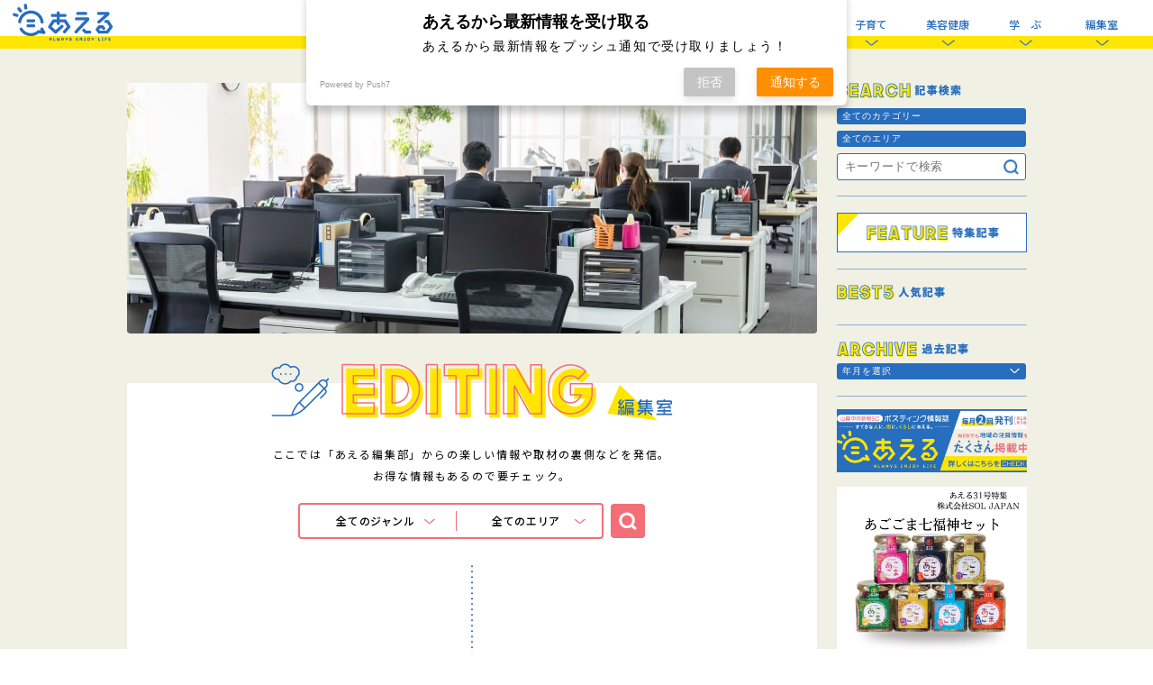

--- FILE ---
content_type: text/html; charset=UTF-8
request_url: https://aelu.info/editing/page/5/
body_size: 14283
content:
<!DOCTYPE html>
<html lang="ja" class="no-js">
<head>
  <meta charset="UTF-8">
  <base href="https://aelu.info/wp-content/themes/aeru-theme/">

  <meta http-equiv="x-ua-compatible" content="ie=edge">
  <meta name="viewport" content="width=device-width, initial-scale=1">
  <meta name="format-detection" content="telephone=no">

<link rel="preconnect" href="https://cdnjs.cloudflare.com">
<link rel="preconnect" href="https://ajax.googleapis.com">
<link rel="preconnect" href="https://fonts.googleapis.com">
<link rel="preconnect" href="https://fonts.gstatic.com">
<link rel="preconnect" href="https://www.google-analytics.com">


<link rel="apple-touch-icon" sizes="180x180" href="!cache/favicon/apple-touch-icon.png">
<link rel="icon" type="image/png" sizes="32x32" href="!cache/favicon/favicon-32x32.png">
<link rel="icon" type="image/png" sizes="16x16" href="!cache/favicon/favicon-16x16.png">
<link rel="mask-icon" href="!cache/favicon/safari-pinned-tab.svg" color="#5bbad5">
<link rel="shortcut icon" href="!cache/favicon/favicon.ico">
<meta name="msapplication-TileColor" content="#00aba9">
<meta name="msapplication-config" content="!cache/favicon/browserconfig.xml">
<meta name="theme-color" content="#ffffff">



<!-- auto -->
<!-- Manifest added by SuperPWA - Progressive Web Apps Plugin For WordPress -->
<link rel="manifest" href="/superpwa-manifest.json">
<link rel="prefetch" href="/superpwa-manifest.json">
<meta name="theme-color" content="#D5E0EB">
<meta name="mobile-web-app-capable" content="yes">
<meta name="apple-touch-fullscreen" content="yes">
<meta name="apple-mobile-web-app-title" content="あえる">
<meta name="application-name" content="あえる">
<meta name="apple-mobile-web-app-capable" content="yes">
<meta name="apple-mobile-web-app-status-bar-style" content="default">
<link rel="apple-touch-icon"  href="https://aelu.info/wp-content/uploads/2020/03/android-chrome-192x192-1.jpg">
<link rel="apple-touch-icon" sizes="192x192" href="https://aelu.info/wp-content/uploads/2020/03/android-chrome-192x192-1.jpg">
<!-- / SuperPWA.com -->
<meta name="thumbnail" content="https://aelu.info/wp-content/uploads/2021/03/RTM0860_TP_V4-150x150.jpg">
<link rel="preload" priority="1" as="style" href="css/style.css?1638263448">
<link rel="preload" priority="2" as="style" href="https://fonts.googleapis.com/css?family=Noto+Sans+JP:400,500&amp;display=swap">
<link rel="preload" priority="2" as="style" href="https://cdnjs.cloudflare.com/ajax/libs/Swiper/5.4.5/css/swiper.min.css">
<link rel="preload" priority="2" as="style" href="https://cdnjs.cloudflare.com/ajax/libs/lightbox2/2.11.3/css/lightbox.min.css">
<link rel="preload" priority="8" as="script" href="https://cdnjs.cloudflare.com/ajax/libs/lightbox2/2.11.3/js/lightbox.min.js">
<link rel="preload" priority="8" as="script" href="https://cdnjs.cloudflare.com/ajax/libs/OwlCarousel2/2.3.4/owl.carousel.min.js">
<link rel="preload" priority="8" as="style" href="https://cdnjs.cloudflare.com/ajax/libs/OwlCarousel2/2.3.4/assets/owl.theme.default.css">
<link rel="preload" priority="8" as="style" href="https://cdnjs.cloudflare.com/ajax/libs/OwlCarousel2/2.3.4/assets/owl.carousel.min.css">
<link rel="preload" priority="9" as="script" href="js/common.js?1617071616">
<title>編集室 | あえる - パート 5</title>

		<!-- All in One SEO 4.4.1 - aioseo.com -->
		<meta name="robots" content="noindex, nofollow, max-image-preview:large" />
		<link rel="canonical" href="https://aelu.info/category/editing/page/5/" />
		<link rel="prev" href="https://aelu.info/editing/page/4/" />
		<link rel="next" href="https://aelu.info/editing/page/6/" />
		<meta name="generator" content="All in One SEO (AIOSEO) 4.4.1" />
		<script type="application/ld+json" class="aioseo-schema">
			{"@context":"https:\/\/schema.org","@graph":[{"@type":"BreadcrumbList","@id":"https:\/\/aelu.info\/category\/editing\/page\/5\/#breadcrumblist","itemListElement":[{"@type":"ListItem","@id":"https:\/\/aelu.info\/#listItem","position":1,"item":{"@type":"WebPage","@id":"https:\/\/aelu.info\/","name":"\u30db\u30fc\u30e0","description":"- \u30d1\u30fc\u30c8 5","url":"https:\/\/aelu.info\/"},"nextItem":"https:\/\/aelu.info\/editing\/#listItem"},{"@type":"ListItem","@id":"https:\/\/aelu.info\/editing\/#listItem","position":2,"item":{"@type":"WebPage","@id":"https:\/\/aelu.info\/editing\/","name":"\u7de8\u96c6\u5ba4","url":"https:\/\/aelu.info\/editing\/"},"previousItem":"https:\/\/aelu.info\/#listItem"}]},{"@type":"CollectionPage","@id":"https:\/\/aelu.info\/category\/editing\/page\/5\/#collectionpage","url":"https:\/\/aelu.info\/category\/editing\/page\/5\/","name":"\u7de8\u96c6\u5ba4 | \u3042\u3048\u308b - \u30d1\u30fc\u30c8 5","inLanguage":"ja","isPartOf":{"@id":"https:\/\/aelu.info\/#website"},"breadcrumb":{"@id":"https:\/\/aelu.info\/category\/editing\/page\/5\/#breadcrumblist"}},{"@type":"Organization","@id":"https:\/\/aelu.info\/#organization","name":"\u3042\u3048\u308b\uff08\u682a\u5f0f\u4f1a\u793e \u5c71\u9670\u4e2d\u592e\u65b0\u5831\u30bb\u30fc\u30eb\u30b9\u30bb\u30f3\u30bf\u30fc\uff09","url":"https:\/\/aelu.info\/","logo":{"@type":"ImageObject","url":"https:\/\/aelu.info\/wp-content\/uploads\/2020\/04\/aeru.png","@id":"https:\/\/aelu.info\/#organizationLogo","width":240,"height":240},"image":{"@id":"https:\/\/aelu.info\/#organizationLogo"}},{"@type":"WebSite","@id":"https:\/\/aelu.info\/#website","url":"https:\/\/aelu.info\/","name":"\u3042\u3048\u308b","description":"\u65b0\u3057\u3044\u51fa\u4f1a\u3044\u304c\u65b0\u3057\u3044\u672a\u6765\u3092\u5275\u308a\u51fa\u3059\u3002\u5c71\u9670\u3001\u5cf6\u6839\u3001\u9ce5\u53d6\u306e\u60c5\u5831\u767a\u4fe1\u30b5\u30a4\u30c8\u3002\u6bce\u9031\u306e\u8aad\u8005\u30d7\u30ec\u30bc\u30f3\u30c8\u3084\u60c5\u5831\u7d19\u3042\u3048\u308b\u306e\u53d6\u6750\u306e\u88cf\u5074\u3084YouTube\u306a\u3069\u697d\u3057\u3081\u308b\u30b3\u30f3\u30c6\u30f3\u30c4\u304c\u76db\u308a\u3060\u304f\u3055\u3093\u3002\u30d2\u30c8\u3001\u30e2\u30ce\u3001\u30b3\u30c8\u306b\u95a2\u308f\u308b\u60c5\u5831\u3092\u6bce\u65e5\u767a\u4fe1\u4e2d\uff01","inLanguage":"ja","publisher":{"@id":"https:\/\/aelu.info\/#organization"}}]}
		</script>
		<!-- All in One SEO -->

<link priority="1" rel="stylesheet" href="css/style.css?1638263448">
<link priority="2" rel="stylesheet" href="https://fonts.googleapis.com/css?family=Noto+Sans+JP:400,500&amp;display=swap">
<link priority="2" rel="stylesheet" href="https://cdnjs.cloudflare.com/ajax/libs/Swiper/5.4.5/css/swiper.min.css">
<link priority="2" rel="stylesheet" href="https://cdnjs.cloudflare.com/ajax/libs/lightbox2/2.11.3/css/lightbox.min.css">
<link priority="8" rel="stylesheet" href="https://cdnjs.cloudflare.com/ajax/libs/OwlCarousel2/2.3.4/assets/owl.theme.default.css">
<link priority="8" rel="stylesheet" href="https://cdnjs.cloudflare.com/ajax/libs/OwlCarousel2/2.3.4/assets/owl.carousel.min.css">
<link rel='dns-prefetch' href='//ajax.googleapis.com' />
<script priority="8" src="https://cdnjs.cloudflare.com/ajax/libs/lightbox2/2.11.3/js/lightbox.min.js" defer></script>
<script priority="8" src="https://cdnjs.cloudflare.com/ajax/libs/OwlCarousel2/2.3.4/owl.carousel.min.js" defer></script>
<script priority="9" src="js/common.js?1617071616" defer></script>
<link rel='stylesheet' id='contact-form-7-css'  href='https://aelu.info/wp-content/plugins/contact-form-7/includes/css/styles.css?ver=5.4.2' type='text/css' media='all' />
<link rel="https://api.w.org/" href="https://aelu.info/wp-json/" /><link rel="alternate" type="application/json" href="https://aelu.info/wp-json/wp/v2/categories/7" />    <script src="https://sdk.push7.jp/v2/p7sdk.js"></script>
    <script>p7.init("619760f569eb4f9b8e4fa19bc1490cec");</script>
    <meta http-equiv="content-language" content="ja">
<meta name="Date" content="2021-03-26T17:30:39+0900">
<meta name="rating" content="general">
<meta name="description" content="">
<script>!function(){var e,t,n,o,s,i,a,r="iQ5Pn",c="scroll-",d=c+"top",f=c+"bottom",p="down",l="load",u="first-",g="tablet",m="DOMContentLoaded",v="edge",L="crios",w="safari",b="apple",E="object-fit",O="undefined",h="support-",I=window,y=document,j=y.createElement("p"),C=(I.addEventListener,y.getElementsByTagName("html")[0]),S=navigator.userAgent.toLowerCase(),D=0;function M(){e=I.pageYOffset,T()}function P(){typeof e==O?M():((t=I.pageYOffset)<e?(B(c+"up"),F(c+p)):e<t&&(B(c+p),F(c+"up")),e=t)}function T(){0==I.pageYOffset?B(d):F(d),typeof n!==O&&(I.pageYOffset+I.innerHeight>=n.height()?B(f):F(f))}function Y(e){return-1<S.indexOf(e.toLowerCase())}I.addEventListener("scroll",(s=P,i=100,a=Date.now(),function(){a+i-Date.now()<0&&(s(),a=Date.now())})),I.addEventListener("resize",M),y.addEventListener(m,P),setInterval(T,500),F("no-js"),B("js"),B("enable-javascript"),I.addEventListener(l,function(){B("window-"+l)}),y.addEventListener(m,function(){B("document-ready"),n=$(y)}),-1<location.host.indexOf("test.magicword.jp")&&B("test-server"),I.HTMLPictureElement&&B(h+"picture"),j.style.cssText=E+":cover",j.style.length&&B("support-css-"+E),Y(o="Googlebot")&&(N("bot"),N(o)),Y(o="bingbot")&&(N("bot"),N(o)),Y("Mac OS X")&&(N("mac"),N(b),Y(w)&&(Y("Chrome")||Y("Gecko")||N(w))),Y(v)&&N(v),(Y("MSIE")||Y("Trident"))&&N("ie"),Y(o="iPhone")&&(N(o),N("ios"),N(b),Y(L)||N(w),D=1),Y(o="iPad")&&(N(o),N("ios"),N(g),N(b),Y(L)||N(w),D=1),Y(o="Android")&&(N(o),D=1,Y("mobile")||N(g)),N(D?"sp":"pc"),(Y("FBAN")||Y("FBIOS"))&&N("app-fb"),Y(o="LINE")&&N("app-"+o);var x=localStorage,A=sessionStorage;function B(e){C.classList.add(e)}function N(e){B("ua-"+e.toLowerCase())}function F(e){C.classList.remove(e)}x.getItem(r)||(B(u+"visit"),x.setItem(r,1)),A.getItem(r)||(B(u+"session"),A.setItem(r,1))}();</script>
  <!-- Google tag (gtag.js) -->
  <script async src="https://www.googletagmanager.com/gtag/js?id=G-DDZFDXZ4SH"></script>
  <script>
    window.dataLayer = window.dataLayer || [];
    function gtag(){dataLayer.push(arguments);}
    gtag('js', new Date());

    gtag('config', 'UA-116694443-38');
    gtag('config', 'G-DDZFDXZ4SH');
  </script>		<style type="text/css" id="wp-custom-css">
			*——————–
 吹き出しを作る
——————–*/
/* 全体のスタイル */
.kaiwa {
  margin-bottom: 25px;
}
/* 左画像 */
.kaiwa-img-left {
  margin: 0;
  float: left;
  width: 60px;
  height: 60px;
  margin-right: -70px;
}
/* 右画像 */
.kaiwa-img-right {
  margin: 0;
  float: right;
  width: 60px;
  height: 60px;
  margin-left: -70px;
}
.kaiwa figure img {
  width: 100%;
  height: 100%;
  border: 1px solid #aaa;
  border-radius: 50%;
  margin: 0;
}
/* 画像の下のテキスト */
.kaiwa-img-description {
  padding: 5px 0 0;
  font-size: 10px;
  text-align: center;
  position: relative;
  bottom: 15px;
}
/* 左からの吹き出しテキスト */
.kaiwa-text-right {
  position: relative;
  margin-left: 80px;
  padding: 10px;
  border-radius: 10px;
  background: #eee;
  margin-right: 12%;
  float: left;
}
/* 右からの吹き出しテキスト */
.kaiwa-text-left {
  position: relative;
  margin-right: 80px;
  padding: 10px;
  border-radius: 10px;
  background-color: #9cd6e7;
  margin-left: 12%;
  float: right;
}
p.kaiwa-text {
  margin: 0 0 20px;
}
p.kaiwa-text:last-child {
  margin-bottom: 0;
}
/* 左の三角形を作る */
.kaiwa-text-right:before {
  position: absolute;
  content: '';
  border: 10px solid transparent;
  top: 15px;
  left: -20px;
}
.kaiwa-text-right:after {
  position: absolute;
  content: '';
  border: 10px solid transparent;
  border-right: 10px solid #eee;
  top: 15px;
  left: -19px;
}
/* 右の三角形を作る */
.kaiwa-text-left:before {
  position: absolute;
  content: '';
  border: 10px solid transparent;
  top: 15px;
  right: -20px;
}
.kaiwa-text-left:after {
  position: absolute;
  content: '';
  border: 10px solid transparent;
  border-left: 10px solid #9cd6e7;
  top: 15px;
  right: -19px;
}
/* 回り込み解除 */
.kaiwa:after,.kaiwa:before {
  clear: both;
  content: "";
  display: block;
}
/*目次のデザイン変更*/
.toc_container {
margin-left: 0;
padding: 15px 20px 15px 25px; /* 枠内の余白(上右下左) */
font-size: 100%; /* 文字サイズ */
border:dotted 1px #777; /* 線の種類と色 */
background:#f7f7f7; /* 背景 */
line-height: 35px;
}
.toc_title {
font-size: 150%;
font-weight:bold;   /* 文字の太さ　通常はnormal */
color:#000; /* 文字の色 */
}
.toc_list li{
list-style-type:decimal;  /* マークの種類 */
}
/***追従するトップへ戻るボタン***/
#page-ttop {
    position: fixed;
    right: 10px;
    bottom: 20px;
    height: 100px;
    text-decoration: none;
    font-weight: bold;
    transform: rotate(90deg);
    font-size: 90%;
    line-height: 1.5rem;
    color: #737373;
    padding: 0 0 0 65px;
    border-top: solid 1px;
}
#page-ttop::before {
    content: "";
    display: block;
    position: absolute;
    top: -1px;
    left: 0px;
    width: 15px;
    border-top: solid 1px;
    transform: rotate(35deg);
    transform-origin: left top;
}
/***トップへ戻るボタンここまで***/		</style>
		<style>/*ATF*/@font-face{font-family:"Yu Gothic";src:local("Yu Gothic Medium");font-weight:100}@font-face{font-family:"Yu Gothic";src:local("Yu Gothic Medium");font-weight:200}@font-face{font-family:"Yu Gothic";src:local("Yu Gothic Medium");font-weight:300}@font-face{font-family:"Yu Gothic";src:local("Yu Gothic Medium");font-weight:400}@font-face{font-family:"Yu Gothic";src:local("Yu Gothic Bold");font-weight:bold}@font-face{font-family:"Noto Sans JP";src:local("Noto Sans CJK JP"),local("源ノ角ゴシック JP");font-display:swap}@font-face{font-family:'The Next Font';src:local("The Next Font"),src("../font/TheNextFont.woff2") format("woff2"),src("../font/TheNextFont.woff") format("woff"),src("../font/TheNextFont.ttf") format("truetype");font-display:swap}html,body{font-family:"Noto Sans JP","Yu Gothic","ヒラギノ角ゴ Pro W3", "Hiragino Kaku Gothic Pro", "メイリオ", Meiryo, Osaka, "小塚ゴシック Pro", "MS Pゴシック", "MS PGothic","Droid Sans Mono",sans-serif}@media all and (-ms-high-contrast: none){html{font-family:Verdana, Meiryo, sans-serif}}@media all and (-ms-high-contrast: active){html{font-family:Verdana, Meiryo, sans-serif}}i,.i{font-style:normal;font-family:"Hiragino Mincho ProN", "HG明朝E", "ＭＳ Ｐ明朝", "MS PMincho", serif}main,article,aside,details,figcaption,figure,footer,header,hgroup,hr,menu,nav,section{display:block}a,hr{padding:0}abbr,address,article,aside,audio,b,blockquote,body,canvas,caption,cite,code,dd,del,details,dfn,div,dl,dt,em,fieldset,figcaption,figure,footer,form,h1,h2,h3,h4,h5,h6,header,hgroup,html,i,iframe,img,ins,kbd,label,legend,li,mark,menu,nav,object,ol,p,pre,q,samp,section,small,span,strong,sub,summary,sup,table,tbody,td,tfoot,th,thead,time,tr,ul,var,video{margin:0;padding:0;border:0;outline:0;font-size:100%;vertical-align:baseline;background:0 0}ins,mark{background-color:#ff9;color:#000}body{line-height:1}nav ul{list-style:none}blockquote,q{quotes:none}blockquote:after,blockquote:before,q:after,q:before{content:'';content:none}a{margin:0;font-size:100%;vertical-align:baseline;background:0 0}ins{text-decoration:none}mark{font-style:italic;font-weight:700}del{text-decoration:line-through}abbr[title],dfn[title]{border-bottom:1px dotted;cursor:help}table{border-collapse:collapse;border-spacing:0}hr{height:1px;border:0;border-top:1px solid #ccc;margin:1em 0}input,select{vertical-align:middle}a,a:link,a:visited,a:hover,a:active{color:inherit;text-decoration:none}ul,ol{list-style-type:none;display:block}address,caption,cite,code,dfn,em,strong,th,var{font-style:normal;font-weight:normal}*,*:before,*:after{-webkit-box-sizing:border-box;box-sizing:border-box}p{word-break:normal}u{display:inline-block;white-space:nowrap;text-decoration:none}img{height:auto}p,a,li,dt,dd,h1,h2,h3,h4,h5,h6{-webkit-font-smoothing:antialiased}html{-webkit-text-size-adjust:100%}html.ua-sp input,html.ua-sp textarea,html.ua-sp select,html.ua-sp button{-webkit-appearance:none;border-radius:0}a{-webkit-tap-highlight-color:rgba(40,110,190,0.3)}:root{font-size:16px}html,body{width:100%;-webkit-overflow-scrolling:touch}</style>
<!-- /auto -->
</head>
  <style>
  html.js img, html.js .img{
    opacity: 1;
  }
</style>
<body class="archive paged category category-editing category-7 paged-5 category-paged-5 body posttype-post template-archive-php" itemscope itemtype="http://schema.org/WebPage">

<div class="header-cover">
  <header id="main-header" role="banner" itemscope itemtype="http://schema.org/WPHeader">
    <h1 itemscope itemtype="http://schema.org/Organization"><a href="/"><img src="image/common/logo.png" srcset="image/common/logo.png 1x,image/common/logo@2x.png 2x" alt="あえる"></a></h1>
    <nav class="pc-nav sp-none" role="navigation" itemscope itemtype="http://schema.org/SiteNavigationElement">
  <ul class="pc-main-nav-list">
    <li class="nav-item"><a href="/about/">あえるについて</a></li>
    <li class="hover-aco-box nav-item no-hover">
      <a href="/eat/">食べる</a>
      <p class="arrow"><span class="ku">く</span></p>
      <div class="hover-aco-hidden-box">
        <ul>
                     <li><a href="https://aelu.info/eat/featured/">特　集</a></li>
                      <li><a href="https://aelu.info/eat/gourmet/">グルメ</a></li>
                      <li><a href="https://aelu.info/eat/sweets/">スイーツ</a></li>
                      <li><a href="https://aelu.info/eat/noodles/">麺</a></li>
                      <li><a href="https://aelu.info/eat/recipe/">レシピ</a></li>
                      <li><a href="https://aelu.info/category/eat/take-out-events/">美味しいはコロナに負けない</a></li>
                   </ul>
      </div>
    </li>
    <li class="hover-aco-box nav-item no-hover">
      <a href="/living/">暮らし</a>
      <p class="arrow"><span class="ku">く</span></p>
      <div class="hover-aco-hidden-box">
        <ul>
                     <li><a href="https://aelu.info/living/featured/">特　集</a></li>
                      <li><a href="https://aelu.info/living/house/">住まい</a></li>
                      <li><a href="https://aelu.info/living/money/">マネー</a></li>
                      <li><a href="https://aelu.info/living/fashion/">ファッション</a></li>
                      <li><a href="https://aelu.info/living/marriage/">結婚</a></li>
                   </ul>
      </div>
    </li>
    <li class="hover-aco-box nav-item no-hover">
      <a href="/outdoor/">おでかけ</a>
      <p class="arrow"><span class="ku">く</span></p>
      <div class="hover-aco-hidden-box">
        <ul>
                     <li><a href="https://aelu.info/outdoor/featured/">特　集</a></li>
                      <li><a href="https://aelu.info/outdoor/events/">イベント</a></li>
                      <li><a href="https://aelu.info/category/outdoor/%e3%82%b9%e3%83%9d%e3%83%83%e3%83%88/">スポット</a></li>
                   </ul>
      </div>
    </li>
    <li class="hover-aco-box nav-item no-hover">
      <a href="/parenting/">子育て</a>
      <p class="arrow"><span class="ku">く</span></p>
      <div class="hover-aco-hidden-box">
        <ul>
                     <li><a href="https://aelu.info/parenting/featured/">特　集</a></li>
                      <li><a href="https://aelu.info/parenting/title/">コラム</a></li>
                   </ul>
      </div>
    </li>
    <li class="hover-aco-box nav-item no-hover">
      <a href="/health/">美容健康</a>
      <p class="arrow"><span class="ku">く</span></p>
      <div class="hover-aco-hidden-box">
        <ul>
                     <li><a href="https://aelu.info/health/featured/">特　集</a></li>
                      <li><a href="https://aelu.info/health/medical/">医　療</a></li>
                      <li><a href="https://aelu.info/health/beauty/">ビューティ</a></li>
                   </ul>
      </div>
    </li>
    <li class="hover-aco-box nav-item no-hover">
      <a href="/learn/">学　ぶ</a>
      <p class="arrow"><span class="ku">く</span></p>
      <div class="hover-aco-hidden-box">
        <ul>
                     <li><a href="https://aelu.info/learn/featured/">特　集</a></li>
                      <li><a href="https://aelu.info/learn/cram-school/">学習塾</a></li>
                      <li><a href="https://aelu.info/learn/hobby/">趣　味</a></li>
                      <li><a href="https://aelu.info/category/learn/%e3%83%aa%e3%82%af%e3%83%ab%e3%83%bc%e3%83%88/">リクルート</a></li>
                   </ul>
      </div>
    </li>
    <li class="hover-aco-box nav-item no-hover">
      <a href="/editing/">編集室</a>
      <p class="arrow"><span class="ku">く</span></p>
      <div class="hover-aco-hidden-box">
        <ul>
                     <li><a href="https://aelu.info/editing/staff/">スタッフブログ</a></li>
                      <li><a href="https://aelu.info/editing/offshot/">オフショット</a></li>
                      <li><a href="https://aelu.info/category/editing/%e5%b1%b1%e9%99%b0%e3%81%84%e3%81%84%e3%82%82%e3%81%ae%e4%ba%94%e3%81%a4%e6%98%9f%e3%82%b7%e3%83%a7%e3%83%83%e3%83%97-editing/">山陰いいもの五つ星ショップ</a></li>
                   </ul>
      </div>
    </li>
  </ul>
</nav>
    <div class="menu-button pc-none">
  <img src="image/common/menu-open.png" srcset="image/common/menu-open.png 1x,image/common/menu-open@2x.png 2x" alt="">
  <img src="image/common/menu-close.png" srcset="image/common/menu-close.png 1x,image/common/menu-close@2x.png 2x" alt="">
</div>
<nav class="sp-nav pc-none" role="navigation" itemscope itemtype="http://schema.org/SiteNavigationElement">
  <div class="sp-nav-inner">
    <section class="sub-header">
      <h2 itemscope itemtype="http://schema.org/Organization"><a href="/"><img src="image/common/logo.png" srcset="image/common/logo.png 1x,image/common/logo@2x.png 2x" alt="あえる"></a></h2>
      <div class="menu-button pc-none">
        <img src="image/common/menu-open.png" srcset="image/common/menu-open.png 1x,image/common/menu-open@2x.png 2x" alt="">
        <img src="image/common/menu-close.png" srcset="image/common/menu-close.png 1x,image/common/menu-close@2x.png 2x" alt="">
      </div>
      <p class="header-bg pc-none">
        <img src="image/common/header-cover1.png" srcset="image/common/header-cover1.png 1x,image/common/header-cover1@2x.png 2x" alt="">
        <img src="image/common/header-cover2.png" srcset="image/common/header-cover2.png 1x,image/common/header-cover2@2x.png 2x" alt="">
      </p>
    </section>
    <section class="search-box">
      <h3><img src="image/common/search-title.png" srcset="image/common/search-title.png 1x,image/common/search-title@2x.png 2x" alt="SEARCH 記事検索"></h3>
      <form role="search" method="get" id="searchform" class="searchform" action="https://aelu.info/">
        <div class="search-top">
          <div class="category select-box">
            <select name="category">
              <option value="全てのカテゴリー">全てのカテゴリー</option>
                            <option value="1">食べる</option>
                            <option value="2">暮らし</option>
                            <option value="3">おでかけ</option>
                            <option value="4">子育て</option>
                            <option value="5">美容健康</option>
                            <option value="6">学　ぶ</option>
                            <option value="7">編集室</option>
                            <option value="8">採用情報</option>
                            <option value="81">山陰いいもの五つ星ショップ</option>
                          </select>
          </div>
          <div class="area select-box">
            <select name="area">
              <option value="全てのエリア">全てのエリア</option>
                            <option value="37">出　雲</option>
                            <option value="38">松　江</option>
                            <option value="39">安　来</option>
                            <option value="40">境　港</option>
                            <option value="41">米　子</option>
                            <option value="42">雲　南</option>
                            <option value="51">大田市</option>
                            <option value="53">大　山</option>
                            <option value="55">東　伯</option>
                            <option value="56">日　南</option>
                            <option value="75">雲南</option>
                            <option value="76">飯南町</option>
                            <option value="77">倉吉</option>
                            <option value="79">邑南</option>
                            <option value="80">浜田</option>
                            <option value="85">奥出雲</option>
                            <option value="86">益田</option>
                            <option value="87">山陰</option>
                            <option value="95">島根</option>
                            <option value="97">隠岐の島</option>
                          </select>
          </div>
        </div>
        <div class="search-bottom">
          <input type="text" value="" name="s" placeholder="キーワードで検索">
          <label class="search"><img src="image/common/search-icon.png" srcset="image/common/search-icon.png 1x,image/common/search-icon@2x.png 2x" alt=""><input type="submit" value="検索"></label>
        </div>
      </form>
    </section>
    <section class="category-content-box">
      <h3><img src="image/common/sp-nav-title.png" srcset="image/common/sp-nav-title.png 1x,image/common/sp-nav-title@2x.png 2x" alt="CONTENTS コンテンツ"></h3>
      <ul class="sp-nav-list">
        <li class="sp-nav-content"><a href="/about/"><img src="image/common/nav-icon01.png" srcset="image/common/nav-icon01.png 1x,image/common/nav-icon01@2x.png 2x" alt="">あえるについて</a></li>
        <li class="sp-nav-content common-aco-box">
          <p class="common-aco-button"><img src="image/common/nav-icon02.png" srcset="image/common/nav-icon02.png 1x,image/common/nav-icon02@2x.png 2x" alt="">食べる</p>
          <div class="common-aco-hidden-box">
            <ul>
                            <li><a href="https://aelu.info/eat/featured/">特　集</a></li>
                            <li><a href="https://aelu.info/eat/gourmet/">グルメ</a></li>
                            <li><a href="https://aelu.info/eat/sweets/">スイーツ</a></li>
                            <li><a href="https://aelu.info/eat/noodles/">麺</a></li>
                            <li><a href="https://aelu.info/eat/recipe/">レシピ</a></li>
                            <li><a href="https://aelu.info/category/eat/take-out-events/">美味しいはコロナに負けない</a></li>
                          </ul>
          </div>
        </li>
        <li class="sp-nav-content common-aco-box">
          <p class="common-aco-button"><img src="image/common/nav-icon03.png" srcset="image/common/nav-icon03.png 1x,image/common/nav-icon03@2x.png 2x" alt="">暮らし</p>
          <div class="common-aco-hidden-box">
            <ul>
                            <li><a href="https://aelu.info/living/featured/">特　集</a></li>
                            <li><a href="https://aelu.info/living/house/">住まい</a></li>
                            <li><a href="https://aelu.info/living/money/">マネー</a></li>
                            <li><a href="https://aelu.info/living/fashion/">ファッション</a></li>
                            <li><a href="https://aelu.info/living/marriage/">結婚</a></li>
                          </ul>
          </div>
        </li>
        <li class="sp-nav-content common-aco-box">
          <p class="common-aco-button"><img src="image/common/nav-icon04.png" srcset="image/common/nav-icon04.png 1x,image/common/nav-icon04@2x.png 2x" alt="">おでかけ</p>
          <div class="common-aco-hidden-box">
            <ul>
                            <li><a href="https://aelu.info/outdoor/featured/">特　集</a></li>
                            <li><a href="https://aelu.info/outdoor/events/">イベント</a></li>
                            <li><a href="https://aelu.info/category/outdoor/%e3%82%b9%e3%83%9d%e3%83%83%e3%83%88/">スポット</a></li>
                          </ul>
          </div>
        </li>
        <li class="sp-nav-content common-aco-box">
          <p class="common-aco-button"><img src="image/common/nav-icon05.png" srcset="image/common/nav-icon05.png 1x,image/common/nav-icon05@2x.png 2x" alt="">子育て</p>
          <div class="common-aco-hidden-box">
            <ul>
                            <li><a href="https://aelu.info/parenting/featured/">特　集</a></li>
                            <li><a href="https://aelu.info/parenting/title/">コラム</a></li>
                          </ul>
          </div>
        </li>
        <li class="sp-nav-content common-aco-box">
          <p class="common-aco-button"><img src="image/common/nav-icon06.png" srcset="image/common/nav-icon06.png 1x,image/common/nav-icon06@2x.png 2x" alt="">美容健康</p>
          <div class="common-aco-hidden-box">
            <ul>
                            <li><a href="https://aelu.info/health/featured/">特　集</a></li>
                            <li><a href="https://aelu.info/health/medical/">医　療</a></li>
                            <li><a href="https://aelu.info/health/beauty/">ビューティ</a></li>
                          </ul>
          </div>
        </li>
        <li class="sp-nav-content common-aco-box">
          <p class="common-aco-button"><img src="image/common/nav-icon07.png" srcset="image/common/nav-icon07.png 1x,image/common/nav-icon07@2x.png 2x" alt="">学　ぶ</p>
          <div class="common-aco-hidden-box">
            <ul>
                            <li><a href="https://aelu.info/learn/featured/">特　集</a></li>
                            <li><a href="https://aelu.info/learn/cram-school/">学習塾</a></li>
                            <li><a href="https://aelu.info/learn/hobby/">趣　味</a></li>
                            <li><a href="https://aelu.info/category/learn/%e3%83%aa%e3%82%af%e3%83%ab%e3%83%bc%e3%83%88/">リクルート</a></li>
                          </ul>
          </div>
        </li>
        <li class="sp-nav-content common-aco-box">
          <p class="common-aco-button"><img src="image/common/nav-icon08.png" srcset="image/common/nav-icon08.png 1x,image/common/nav-icon08@2x.png 2x" alt="">編集室</p>
          <div class="common-aco-hidden-box">
            <ul>
                            <li><a href="https://aelu.info/editing/staff/">スタッフブログ</a></li>
                            <li><a href="https://aelu.info/editing/offshot/">オフショット</a></li>
                            <li><a href="https://aelu.info/category/editing/%e5%b1%b1%e9%99%b0%e3%81%84%e3%81%84%e3%82%82%e3%81%ae%e4%ba%94%e3%81%a4%e6%98%9f%e3%82%b7%e3%83%a7%e3%83%83%e3%83%97-editing/">山陰いいもの五つ星ショップ</a></li>
                          </ul>
          </div>
        </li>
      </ul>
    </section>
        <div class="etc-links">
      <ul>
        <li><a href="/recruit/">仕事を探す</a></li>
        <li>／</li>
        <li><a href="/tos/">利用規約</a></li>
        <li>／</li>
        <li><a href="/privacy-polic/">プライバシーポリシー</a></li>
      </ul>
      <ul>
        <li><a href="/company/">会社概要</a></li>
        <li>／</li>
        <!--
            <li><a href="/advertising/">広告掲載のご案内</a></li>
        -->
        <li><a href="https://www.dailysanin.co.jp/topics/2519" target="_blank">広告掲載のご案内</a></li>
        <li>／</li>
        <li><a href="/contact/">お問い合わせ</a></li>
      </ul>
    </div>
  </div>
</nav>
<p class="header-bg pc-none">
  <img src="image/common/header-cover1.png" srcset="image/common/header-cover1.png 1x,image/common/header-cover1@2x.png 2x" alt="">
  <img src="image/common/header-cover2.png" srcset="image/common/header-cover2.png 1x,image/common/header-cover2@2x.png 2x" alt="">
</p>  </header>
</div>

<div class="main-wrap">
  <div class="main-wrap-inner">
    <main class="category-archive-page">
            <div class="main-image">
        <style>    .main-image{
      background:url(https://aelu.info/wp-content/uploads/2020/03/main-image_6-766x278.jpg) no-repeat center center;
      background:-webkit-image-set(url(https://aelu.info/wp-content/uploads/2020/03/main-image_6-766x278.jpg) 1x,url(https://aelu.info/wp-content/uploads/2020/03/main-image_6-1532x556.jpg) 2x) no-repeat center center;
      background-size: cover;
    }      @media(max-width:768px){
      .main-image{
        background:url(https://aelu.info/wp-content/uploads/2020/03/main-image_6-484x176.jpg) no-repeat center center;
        background:-webkit-image-set(url(https://aelu.info/wp-content/uploads/2020/03/main-image_6-484x176.jpg) 1x,url(https://aelu.info/wp-content/uploads/2020/03/main-image_6-968x352.jpg) 2x) no-repeat center center;
        background-size: cover;
      }
    }</style>      </div>
            <section class="category-main-box main-color-pink">
                <h2>
          <img src="https://aelu.info/wp-content/uploads/2020/02/title_6.png" width="446" class="sp-none" alt=" ">
          <img src="https://aelu.info/wp-content/uploads/2020/02/title_6-1.png" width="211" class="pc-none" style="max-width:52vw" alt="">
        </h2>
                <p class="main-catch">ここでは「あえる編集部」からの楽しい情報や取材の裏側などを発信。<br />
お得な情報もあるので要チェック。<br />
</p>
        <div class="category-search">
          <form role="search" method="get" class="category-search-form" action="">
            <div class="border-box">
              <div class="category select-box">
                <div class="common-aco-box">
                  <p class="common-aco-button">全てのジャンル</p>
                  <div class="common-aco-hidden-box">
                    <ul class="category-hidden-list change-title">
                                                                  <li data-value="https://aelu.info/editing/staff/">スタッフブログ</li>
                                            <li data-value="https://aelu.info/editing/offshot/">オフショット</li>
                                            <li data-value="https://aelu.info/category/editing/%e5%b1%b1%e9%99%b0%e3%81%84%e3%81%84%e3%82%82%e3%81%ae%e4%ba%94%e3%81%a4%e6%98%9f%e3%82%b7%e3%83%a7%e3%83%83%e3%83%97-editing/">山陰いいもの五つ星ショップ</li>
                                          </ul>
                  </div>
                </div>
              </div>
              <div class="area select-box">
                <input type="hidden" class="hidden-input" name="area" value="全てのエリア">
                <div class="common-aco-box">
                  <p class="common-aco-button">全てのエリア</p>
                  <div class="common-aco-hidden-box">
                    <ul class="area-hidden-list change-title">
                      <li data-value="全てのエリア">全てのエリア</li>
                                            <li data-value="37">出　雲</li>
                                            <li data-value="38">松　江</li>
                                            <li data-value="39">安　来</li>
                                            <li data-value="40">境　港</li>
                                            <li data-value="41">米　子</li>
                                            <li data-value="42">雲　南</li>
                                            <li data-value="51">大田市</li>
                                            <li data-value="53">大　山</li>
                                            <li data-value="55">東　伯</li>
                                            <li data-value="56">日　南</li>
                                            <li data-value="75">雲南</li>
                                            <li data-value="76">飯南町</li>
                                            <li data-value="77">倉吉</li>
                                            <li data-value="79">邑南</li>
                                            <li data-value="80">浜田</li>
                                            <li data-value="85">奥出雲</li>
                                            <li data-value="86">益田</li>
                                            <li data-value="87">山陰</li>
                                            <li data-value="95">島根</li>
                                            <li data-value="97">隠岐の島</li>
                                          </ul>
                  </div>
                </div>
              </div>
            </div>
            <label class="submit"><img src="image/common/search-icon-w.png" srcset="image/common/search-icon-w.png 1x,image/common/search-icon-w@2x.png 2x" alt=""><input type="submit" value="検索"></label>
          </form>
        </div>
        <div class="list-box">
          <ul>
                    <li class="fuwatto-wrap">
            <a href="https://aelu.info/2021/03/26/3-26%e6%80%a5%e4%b8%8a%e6%98%87%e3%83%af%e3%83%bc%e3%83%89%e3%80%8eahamo%e3%80%8f%e6%8f%90%e4%be%9b%e9%96%8b%e5%a7%8b/" class="fuwatto1">
              <div class="thum">
                <p class="new-post-thum0"></p>
                <style>    .new-post-thum0{
      background:url(https://aelu.info/wp-content/uploads/2021/03/RTM0860_TP_V4-340x229.jpg) no-repeat center center;
      background:-webkit-image-set(url(https://aelu.info/wp-content/uploads/2021/03/RTM0860_TP_V4-340x229.jpg) 1x,url(https://aelu.info/wp-content/uploads/2021/03/RTM0860_TP_V4-680x458.jpg) 2x) no-repeat center center;
      background-size: cover;
    }      @media(max-width:768px){
      .new-post-thum0{
        background:url(https://aelu.info/wp-content/uploads/2021/03/RTM0860_TP_V4-320x216.jpg) no-repeat center center;
        background:-webkit-image-set(url(https://aelu.info/wp-content/uploads/2021/03/RTM0860_TP_V4-320x216.jpg) 1x,url(https://aelu.info/wp-content/uploads/2021/03/RTM0860_TP_V4-640x432.jpg) 2x) no-repeat center center;
        background-size: cover;
      }
    }</style>              </div>
              <div class="post-info">
                <time>2021.03.26</time>：<span class="category">編集室／松江</span>
                              </div>
              <p class="title">3/26急上昇ワード『ahamo』提供開始</p>
              <p class="writer">Writer:Naoya Kishi</p>
            </a>
          </li>
                    <li class="fuwatto-wrap">
            <a href="https://aelu.info/2021/03/25/3-25%e3%81%82%e3%81%88%e3%82%8b%e5%b7%a5%e4%bd%9c%e4%bc%81%e7%94%bb%e3%80%8e%e5%a4%a7%e4%ba%ba%e6%b0%97%e3%82%a2%e3%83%8b%e3%83%a1%e3%81%ae%e7%a6%b0%e8%b1%86%e5%ad%90%e3%81%ae%e7%ae%b1%e3%82%92/" class="fuwatto1">
              <div class="thum">
                <p class="new-post-thum1"></p>
                <style>    .new-post-thum1{
      background:url(https://aelu.info/wp-content/uploads/2021/03/完成（正面）-rotated-340x453.jpg) no-repeat center center;
      background:-webkit-image-set(url(https://aelu.info/wp-content/uploads/2021/03/完成（正面）-rotated-340x453.jpg) 1x,url(https://aelu.info/wp-content/uploads/2021/03/完成（正面）-rotated-680x906.jpg) 2x) no-repeat center center;
      background-size: cover;
    }      @media(max-width:768px){
      .new-post-thum1{
        background:url(https://aelu.info/wp-content/uploads/2021/03/完成（正面）-rotated-320x426.jpg) no-repeat center center;
        background:-webkit-image-set(url(https://aelu.info/wp-content/uploads/2021/03/完成（正面）-rotated-320x426.jpg) 1x,url(https://aelu.info/wp-content/uploads/2021/03/完成（正面）-rotated-640x852.jpg) 2x) no-repeat center center;
        background-size: cover;
      }
    }</style>              </div>
              <div class="post-info">
                <time>2021.03.25</time>：<span class="category">編集室／松江</span>
                              </div>
              <p class="title">3/25あえる工作企画『大人気アニメの禰豆子の箱を作ろう』その六</p>
              <p class="writer">Writer:aelusa</p>
            </a>
          </li>
                    <li class="fuwatto-wrap">
            <a href="https://aelu.info/2021/03/24/3-24%e3%81%82%e3%81%88%e3%82%8b%e6%80%a5%e4%b8%8a%e6%98%87%e3%83%af%e3%83%bc%e3%83%89%e3%80%8c%e3%83%90%e3%83%b3%e3%82%af%e3%82%b7%e3%83%bc%e3%80%8d/" class="fuwatto1">
              <div class="thum">
                <p class="new-post-thum2"></p>
                <style>    .new-post-thum2{
      background:url(https://aelu.info/wp-content/uploads/2021/03/SHIO88_aburaenogu20130804_TP_V-340x226.jpg) no-repeat center center;
      background:-webkit-image-set(url(https://aelu.info/wp-content/uploads/2021/03/SHIO88_aburaenogu20130804_TP_V-340x226.jpg) 1x,url(https://aelu.info/wp-content/uploads/2021/03/SHIO88_aburaenogu20130804_TP_V-680x452.jpg) 2x) no-repeat center center;
      background-size: cover;
    }      @media(max-width:768px){
      .new-post-thum2{
        background:url(https://aelu.info/wp-content/uploads/2021/03/SHIO88_aburaenogu20130804_TP_V-320x213.jpg) no-repeat center center;
        background:-webkit-image-set(url(https://aelu.info/wp-content/uploads/2021/03/SHIO88_aburaenogu20130804_TP_V-320x213.jpg) 1x,url(https://aelu.info/wp-content/uploads/2021/03/SHIO88_aburaenogu20130804_TP_V-640x426.jpg) 2x) no-repeat center center;
        background-size: cover;
      }
    }</style>              </div>
              <div class="post-info">
                <time>2021.03.24</time>：<span class="category">編集室／松江</span>
                              </div>
              <p class="title">3/24あえる急上昇ワード「バンクシー」</p>
              <p class="writer">Writer:aelusa</p>
            </a>
          </li>
                    <li class="fuwatto-wrap">
            <a href="https://aelu.info/2021/03/19/aeru21readerpresent-2/" class="fuwatto1">
              <div class="thum">
                <p class="new-post-thum3"></p>
                <style>    .new-post-thum3{
      background:url(https://aelu.info/wp-content/uploads/2021/03/みしまやサムネ-340x255.png) no-repeat center center;
      background:-webkit-image-set(url(https://aelu.info/wp-content/uploads/2021/03/みしまやサムネ-340x255.png) 1x,url(https://aelu.info/wp-content/uploads/2021/03/みしまやサムネ-680x510.png) 2x) no-repeat center center;
      background-size: cover;
    }      @media(max-width:768px){
      .new-post-thum3{
        background:url(https://aelu.info/wp-content/uploads/2021/03/みしまやサムネ-320x240.png) no-repeat center center;
        background:-webkit-image-set(url(https://aelu.info/wp-content/uploads/2021/03/みしまやサムネ-320x240.png) 1x,url(https://aelu.info/wp-content/uploads/2021/03/みしまやサムネ-640x480.png) 2x) no-repeat center center;
        background-size: cover;
      }
    }</style>              </div>
              <div class="post-info">
                <time>2021.03.24</time>：<span class="category">編集室／松江</span>
                              </div>
              <p class="title">あえる21号読者プレゼント②【みしまやオリジナル商品セット】</p>
              <p class="writer">Writer:MiyanagiNatsuki</p>
            </a>
          </li>
                    <li class="fuwatto-wrap">
            <a href="https://aelu.info/2021/03/23/3-23%e3%81%82%e3%81%88%e3%82%8b%e6%80%a5%e4%b8%8a%e6%98%87%e3%83%af%e3%83%bc%e3%83%89%e3%80%8e%e3%82%b9%e3%83%9e%e3%83%9b%e3%82%b5%e3%83%bc%e3%83%93%e3%82%b9%e3%81%a7%e4%b8%8d%e5%85%b7%e5%90%88/" class="fuwatto1">
              <div class="thum">
                <p class="new-post-thum4"></p>
                <style>    .new-post-thum4{
      background:url(https://aelu.info/wp-content/uploads/2021/03/computer_sagi_error-340x340.png) no-repeat center center;
      background:-webkit-image-set(url(https://aelu.info/wp-content/uploads/2021/03/computer_sagi_error-340x340.png) 1x,url(https://aelu.info/wp-content/uploads/2021/03/computer_sagi_error-680x680.png) 2x) no-repeat center center;
      background-size: cover;
    }      @media(max-width:768px){
      .new-post-thum4{
        background:url(https://aelu.info/wp-content/uploads/2021/03/computer_sagi_error-320x320.png) no-repeat center center;
        background:-webkit-image-set(url(https://aelu.info/wp-content/uploads/2021/03/computer_sagi_error-320x320.png) 1x,url(https://aelu.info/wp-content/uploads/2021/03/computer_sagi_error-640x640.png) 2x) no-repeat center center;
        background-size: cover;
      }
    }</style>              </div>
              <div class="post-info">
                <time>2021.03.23</time>：<span class="category">編集室／松江</span>
                              </div>
              <p class="title">3/23あえる急上昇ワード『スマホサービスで不具合　携帯３社のアンドロイド端末』</p>
              <p class="writer">Writer:aelusa</p>
            </a>
          </li>
                    <li class="fuwatto-wrap">
            <a href="https://aelu.info/2021/03/21/3-21%e3%81%82%e3%81%88%e3%82%8b%e6%b3%a8%e7%9b%ae%e3%83%af%e3%83%bc%e3%83%89%e3%80%8c%e5%9b%bd%e9%9a%9b%e4%ba%ba%e7%a8%ae%e5%b7%ae%e5%88%a5%e6%92%a4%e5%bb%83%e3%83%87%e3%83%bc%e3%80%8d/" class="fuwatto1">
              <div class="thum">
                <p class="new-post-thum5"></p>
                <style>    .new-post-thum5{
      background:url(https://aelu.info/wp-content/uploads/2021/03/1111-1-340x307.png) no-repeat center center;
      background:-webkit-image-set(url(https://aelu.info/wp-content/uploads/2021/03/1111-1-340x307.png) 1x,url(https://aelu.info/wp-content/uploads/2021/03/1111-1-680x614.png) 2x) no-repeat center center;
      background-size: cover;
    }      @media(max-width:768px){
      .new-post-thum5{
        background:url(https://aelu.info/wp-content/uploads/2021/03/1111-1-320x289.png) no-repeat center center;
        background:-webkit-image-set(url(https://aelu.info/wp-content/uploads/2021/03/1111-1-320x289.png) 1x,url(https://aelu.info/wp-content/uploads/2021/03/1111-1-640x578.png) 2x) no-repeat center center;
        background-size: cover;
      }
    }</style>              </div>
              <div class="post-info">
                <time>2021.03.21</time>：<span class="category">編集室／松江</span>
                              </div>
              <p class="title">3/21あえる注目ワード「国際人種差別撤廃デー」</p>
              <p class="writer">Writer:aelusa</p>
            </a>
          </li>
                    <li class="fuwatto-wrap">
            <a href="https://aelu.info/2021/03/20/3-20%e3%81%82%e3%81%88%e3%82%8b%e6%b3%a8%e7%9b%ae%e3%83%af%e3%83%bc%e3%83%89%e3%80%8c%e4%b8%8a%e9%87%8e%e5%8b%95%e7%89%a9%e5%9c%92%e9%96%8b%e6%a5%ad%e3%81%ae%e6%97%a5%e3%80%8d/" class="fuwatto1">
              <div class="thum">
                <p class="new-post-thum6"></p>
                <style>    .new-post-thum6{
      background:url(https://aelu.info/wp-content/uploads/2021/03/zoo_doubutsuen-340x236.png) no-repeat center center;
      background:-webkit-image-set(url(https://aelu.info/wp-content/uploads/2021/03/zoo_doubutsuen-340x236.png) 1x,url(https://aelu.info/wp-content/uploads/2021/03/zoo_doubutsuen-680x472.png) 2x) no-repeat center center;
      background-size: cover;
    }      @media(max-width:768px){
      .new-post-thum6{
        background:url(https://aelu.info/wp-content/uploads/2021/03/zoo_doubutsuen-320x222.png) no-repeat center center;
        background:-webkit-image-set(url(https://aelu.info/wp-content/uploads/2021/03/zoo_doubutsuen-320x222.png) 1x,url(https://aelu.info/wp-content/uploads/2021/03/zoo_doubutsuen-640x444.png) 2x) no-repeat center center;
        background-size: cover;
      }
    }</style>              </div>
              <div class="post-info">
                <time>2021.03.20</time>：<span class="category">編集室／松江</span>
                              </div>
              <p class="title">3/20あえる注目ワード「上野動物園開園の日」</p>
              <p class="writer">Writer:aelusa</p>
            </a>
          </li>
                    <li class="fuwatto-wrap">
            <a href="https://aelu.info/2021/03/18/3-18%e3%81%82%e3%81%88%e3%82%8b%e6%80%a5%e4%b8%8a%e6%98%87%e3%83%af%e3%83%bc%e3%83%89%e3%80%80%e3%80%80%e3%80%80%e3%80%80%e3%80%80%e3%80%80%e3%80%80%e3%80%80%e3%80%80%e3%80%80%e3%80%80%e3%80%80/" class="fuwatto1">
              <div class="thum">
                <p class="new-post-thum7"></p>
                <style>    .new-post-thum7{
      background:url(https://aelu.info/wp-content/uploads/2020/10/野球キャラクター-340x305.png) no-repeat center center;
      background:-webkit-image-set(url(https://aelu.info/wp-content/uploads/2020/10/野球キャラクター-340x305.png) 1x,url(https://aelu.info/wp-content/uploads/2020/10/野球キャラクター-680x610.png) 2x) no-repeat center center;
      background-size: cover;
    }      @media(max-width:768px){
      .new-post-thum7{
        background:url(https://aelu.info/wp-content/uploads/2020/10/野球キャラクター-320x287.png) no-repeat center center;
        background:-webkit-image-set(url(https://aelu.info/wp-content/uploads/2020/10/野球キャラクター-320x287.png) 1x,url(https://aelu.info/wp-content/uploads/2020/10/野球キャラクター-640x574.png) 2x) no-repeat center center;
        background-size: cover;
      }
    }</style>              </div>
              <div class="post-info">
                <time>2021.03.18</time>：<span class="category">編集室／松江</span>
                              </div>
              <p class="title">3/18あえる急上昇ワード　　　　　　　　　　　　　　　　　　　　　　　　　　　　　　『島根県勢はいないが・・・いよいよ開幕！センバツ高校野球！』</p>
              <p class="writer">Writer:Shogo Kuwatani</p>
            </a>
          </li>
                    <li class="fuwatto-wrap">
            <a href="https://aelu.info/2021/03/17/%e3%81%82%e3%81%88%e3%82%8b%e6%80%a5%e4%b8%8a%e6%98%87%e3%83%af%e3%83%bc%e3%83%89%e3%80%8e%e9%bb%84%e7%a0%82%e3%80%8f/" class="fuwatto1">
              <div class="thum">
                <p class="new-post-thum8"></p>
                <style>    .new-post-thum8{
      background:url(https://aelu.info/wp-content/uploads/2021/03/4215504_s-387x218.jpg) no-repeat center center;
      background:-webkit-image-set(url(https://aelu.info/wp-content/uploads/2021/03/4215504_s-387x218.jpg) 1x,url(https://aelu.info/wp-content/uploads/2021/03/4215504_s-774x436.jpg) 2x) no-repeat center center;
      background-size: cover;
    }      @media(max-width:768px){
      .new-post-thum8{
        background:url(https://aelu.info/wp-content/uploads/2021/03/4215504_s-366x206.jpg) no-repeat center center;
        background:-webkit-image-set(url(https://aelu.info/wp-content/uploads/2021/03/4215504_s-366x206.jpg) 1x,url(https://aelu.info/wp-content/uploads/2021/03/4215504_s-732x412.jpg) 2x) no-repeat center center;
        background-size: cover;
      }
    }</style>              </div>
              <div class="post-info">
                <time>2021.03.17</time>：<span class="category">編集室／松江</span>
                              </div>
              <p class="title">3/17あえる急上昇ワード『黄砂』</p>
              <p class="writer">Writer:Shuji Gamou</p>
            </a>
          </li>
                    <li class="fuwatto-wrap">
            <a href="https://aelu.info/2021/03/16/aelu21-readerpresent/" class="fuwatto1">
              <div class="thum">
                <p class="new-post-thum9"></p>
                <style>    .new-post-thum9{
      background:url(https://aelu.info/wp-content/uploads/2021/03/お魚チップス-サムネ-387x218.png) no-repeat center center;
      background:-webkit-image-set(url(https://aelu.info/wp-content/uploads/2021/03/お魚チップス-サムネ-387x218.png) 1x,url(https://aelu.info/wp-content/uploads/2021/03/お魚チップス-サムネ-774x436.png) 2x) no-repeat center center;
      background-size: cover;
    }      @media(max-width:768px){
      .new-post-thum9{
        background:url(https://aelu.info/wp-content/uploads/2021/03/お魚チップス-サムネ-366x206.png) no-repeat center center;
        background:-webkit-image-set(url(https://aelu.info/wp-content/uploads/2021/03/お魚チップス-サムネ-366x206.png) 1x,url(https://aelu.info/wp-content/uploads/2021/03/お魚チップス-サムネ-732x412.png) 2x) no-repeat center center;
        background-size: cover;
      }
    }</style>              </div>
              <div class="post-info">
                <time>2021.03.16</time>：<span class="category">編集室／松江</span>
                              </div>
              <p class="title">あえる21号読者プレゼント①【お魚チップス3種セット】</p>
              <p class="writer">Writer:MiyanagiNatsuki</p>
            </a>
          </li>
                    </ul>
        </div>
        <div class="post-pager-box">
          <p class="page-item">
            <select name="pager-dropdown" onchange="if(this.options[this.selectedIndex].value)document.location.href=this.options[this.selectedIndex].value;">
                             <option value="/editing/page/1/">01</option>
                              <option value="/editing/page/2/">02</option>
                              <option value="/editing/page/3/">03</option>
                              <option value="/editing/page/4/">04</option>
                              <option value="/editing/page/5/" selected>05</option>
                              <option value="/editing/page/6/">06</option>
                              <option value="/editing/page/7/">07</option>
                              <option value="/editing/page/8/">08</option>
                              <option value="/editing/page/9/">09</option>
                              <option value="/editing/page/10/">10</option>
                              <option value="/editing/page/11/">11</option>
                              <option value="/editing/page/12/">12</option>
                              <option value="/editing/page/13/">13</option>
                              <option value="/editing/page/14/">14</option>
                              <option value="/editing/page/15/">15</option>
                              <option value="/editing/page/16/">16</option>
                              <option value="/editing/page/17/">17</option>
                              <option value="/editing/page/18/">18</option>
                              <option value="/editing/page/19/">19</option>
                              <option value="/editing/page/20/">20</option>
                              <option value="/editing/page/21/">21</option>
                              <option value="/editing/page/22/">22</option>
                              <option value="/editing/page/23/">23</option>
                              <option value="/editing/page/24/">24</option>
                              <option value="/editing/page/25/">25</option>
                              <option value="/editing/page/26/">26</option>
                              <option value="/editing/page/27/">27</option>
                              <option value="/editing/page/28/">28</option>
                              <option value="/editing/page/29/">29</option>
                              <option value="/editing/page/30/">30</option>
                              <option value="/editing/page/31/">31</option>
                              <option value="/editing/page/32/">32</option>
               
            </select>
            <span class="max">/32</span>
          </p>
          
          <nav class="pager"><p class="prev"><a href="https://aelu.info/editing/page/4/" >く</a></p><p class="nth-box"><a href="/editing/page/3/">3</a><a href="/editing/page/4/">4</a><span class="current no-link">5</span><a href="/editing/page/6/">6</a><a href="/editing/page/7/">7</a></p><p class="next"><a href="https://aelu.info/editing/page/6/" >く</a></p></nav>        </div>
      </section>
          </main>
  <div class="main-guide-box"> 
  <section class="search-box">
    <h3><img src="image/common/nav/title-search.png" srcset="image/common/nav/title-search.png 1x,image/common/nav/title-search@2x.png 2x" alt="SEARCH 記事検索"></h3>
    <form role="search" method="get" class="searchform" action="https://aelu.info/">
      <div class="category select-box">
        <select name="category">
          <option value="全てのカテゴリー">全てのカテゴリー</option>
                    <option value="1">食べる</option>
                    <option value="2">暮らし</option>
                    <option value="3">おでかけ</option>
                    <option value="4">子育て</option>
                    <option value="5">美容健康</option>
                    <option value="6">学　ぶ</option>
                    <option value="7">編集室</option>
                    <option value="8">採用情報</option>
                    <option value="81">山陰いいもの五つ星ショップ</option>
                  </select>
      </div>
      <div class="area select-box">
        <select name="area">
          <option value="全てのエリア">全てのエリア</option>
                    <option value="37">出　雲</option>
                    <option value="38">松　江</option>
                    <option value="39">安　来</option>
                    <option value="40">境　港</option>
                    <option value="41">米　子</option>
                    <option value="42">雲　南</option>
                    <option value="51">大田市</option>
                    <option value="53">大　山</option>
                    <option value="55">東　伯</option>
                    <option value="56">日　南</option>
                    <option value="75">雲南</option>
                    <option value="76">飯南町</option>
                    <option value="77">倉吉</option>
                    <option value="79">邑南</option>
                    <option value="80">浜田</option>
                    <option value="85">奥出雲</option>
                    <option value="86">益田</option>
                    <option value="87">山陰</option>
                    <option value="95">島根</option>
                    <option value="97">隠岐の島</option>
                  </select>
      </div>
      <div class="search-bottom">
        <input type="text" value="" name="s" placeholder="キーワードで検索">
        <label class="search"><img src="image/common/search-icon.png" srcset="image/common/search-icon.png 1x,image/common/search-icon@2x.png 2x" alt=""><input type="submit" value="検索"></label>
      </div>
    </form>
  </section>
  
  <div class="post-link">
    <a href="/"><img src="image/common/nav/titile-feature.png" srcset="image/common/nav/titile-feature.png 1x,image/common/nav/titile-feature@2x.png 2x" alt="FEATURE 特集記事"></a>
    <!--
    <a href="/recruit/"><img src="image/common/nav/titile-recruit.png" srcset="image/common/nav/titile-recruit.png 1x,image/common/nav/titile-recruit@2x.png 2x" alt="RECRUIT 仕事を探す"></a> -->
  </div>
    <section class="popular-box">
    <h3><img src="image/common/nav/title-best.png" srcset="image/common/nav/title-best.png 1x,image/common/nav/title-best@2x.png 2x" alt="BEST5 人気記事"></h3>
    <ul>

        </ul>
  </section>
  <section class="archive-box">
    <h3><img src="image/common/nav/title-archive.png" srcset="image/common/nav/title-archive.png 1x,image/common/nav/title-archive@2x.png 2x" alt="ARCHIVE 過去記事"></h3>
    <div class="archive-list-box">
    <select name="archive-dropdown" onChange='if(this.options[this.selectedIndex].value)document.location.href=this.options[this.selectedIndex].value;'> 
      <option value="">年月を選択</option> 
      	<option value='https://aelu.info/2025/03/'> 2025年3月 &nbsp;(7)</option>
	<option value='https://aelu.info/2024/11/'> 2024年11月 &nbsp;(6)</option>
	<option value='https://aelu.info/2024/10/'> 2024年10月 &nbsp;(2)</option>
	<option value='https://aelu.info/2024/06/'> 2024年6月 &nbsp;(2)</option>
	<option value='https://aelu.info/2024/05/'> 2024年5月 &nbsp;(1)</option>
	<option value='https://aelu.info/2024/04/'> 2024年4月 &nbsp;(25)</option>
	<option value='https://aelu.info/2023/02/'> 2023年2月 &nbsp;(3)</option>
	<option value='https://aelu.info/2023/01/'> 2023年1月 &nbsp;(1)</option>
	<option value='https://aelu.info/2022/12/'> 2022年12月 &nbsp;(2)</option>
	<option value='https://aelu.info/2022/11/'> 2022年11月 &nbsp;(3)</option>
	<option value='https://aelu.info/2022/10/'> 2022年10月 &nbsp;(2)</option>
	<option value='https://aelu.info/2022/09/'> 2022年9月 &nbsp;(2)</option>
	<option value='https://aelu.info/2022/08/'> 2022年8月 &nbsp;(2)</option>
	<option value='https://aelu.info/2022/07/'> 2022年7月 &nbsp;(3)</option>
	<option value='https://aelu.info/2022/06/'> 2022年6月 &nbsp;(4)</option>
	<option value='https://aelu.info/2022/05/'> 2022年5月 &nbsp;(1)</option>
	<option value='https://aelu.info/2022/04/'> 2022年4月 &nbsp;(3)</option>
	<option value='https://aelu.info/2022/03/'> 2022年3月 &nbsp;(6)</option>
	<option value='https://aelu.info/2022/02/'> 2022年2月 &nbsp;(3)</option>
	<option value='https://aelu.info/2022/01/'> 2022年1月 &nbsp;(4)</option>
	<option value='https://aelu.info/2021/12/'> 2021年12月 &nbsp;(7)</option>
	<option value='https://aelu.info/2021/11/'> 2021年11月 &nbsp;(3)</option>
	<option value='https://aelu.info/2021/10/'> 2021年10月 &nbsp;(3)</option>
	<option value='https://aelu.info/2021/09/'> 2021年9月 &nbsp;(11)</option>
	<option value='https://aelu.info/2021/08/'> 2021年8月 &nbsp;(7)</option>
	<option value='https://aelu.info/2021/07/'> 2021年7月 &nbsp;(20)</option>
	<option value='https://aelu.info/2021/06/'> 2021年6月 &nbsp;(17)</option>
	<option value='https://aelu.info/2021/05/'> 2021年5月 &nbsp;(20)</option>
	<option value='https://aelu.info/2021/04/'> 2021年4月 &nbsp;(33)</option>
	<option value='https://aelu.info/2021/03/'> 2021年3月 &nbsp;(48)</option>
	<option value='https://aelu.info/2021/02/'> 2021年2月 &nbsp;(49)</option>
	<option value='https://aelu.info/2021/01/'> 2021年1月 &nbsp;(44)</option>
	<option value='https://aelu.info/2020/12/'> 2020年12月 &nbsp;(43)</option>
	<option value='https://aelu.info/2020/11/'> 2020年11月 &nbsp;(49)</option>
	<option value='https://aelu.info/2020/10/'> 2020年10月 &nbsp;(54)</option>
	<option value='https://aelu.info/2020/09/'> 2020年9月 &nbsp;(52)</option>
	<option value='https://aelu.info/2020/08/'> 2020年8月 &nbsp;(49)</option>
	<option value='https://aelu.info/2020/07/'> 2020年7月 &nbsp;(36)</option>
	<option value='https://aelu.info/2020/06/'> 2020年6月 &nbsp;(15)</option>
	<option value='https://aelu.info/2020/05/'> 2020年5月 &nbsp;(18)</option>
	<option value='https://aelu.info/2020/04/'> 2020年4月 &nbsp;(22)</option>
	<option value='https://aelu.info/2020/03/'> 2020年3月 &nbsp;(10)</option>
    </select>
    </div>
  </section>
    <div class="content-banner">
        <a href="https://www.dailysanin.co.jp/aelu" target="_blank">
    <img width="1500" height="500" src="https://aelu.info/wp-content/uploads/2021/06/1500x500.jpg" class="attachment-full size-full" alt="山陰中央新報SC" loading="lazy" srcset="https://aelu.info/wp-content/uploads/2021/06/1500x500.jpg 1500w, https://aelu.info/wp-content/uploads/2021/06/1500x500-300x100.jpg 300w, https://aelu.info/wp-content/uploads/2021/06/1500x500-1024x341.jpg 1024w, https://aelu.info/wp-content/uploads/2021/06/1500x500-768x256.jpg 768w" sizes="(max-width: 1500px) 100vw, 1500px" />    </a>
        <a href="https://www.iimono-5star.jp/c-item-detail?ic=P045" target="_blank">
        <span class="sp-none"><img width="828" height="828" src="https://aelu.info/wp-content/uploads/2021/10/14865707766240-1.jpg" class="attachment-full size-full" alt="" loading="lazy" srcset="https://aelu.info/wp-content/uploads/2021/10/14865707766240-1.jpg 828w, https://aelu.info/wp-content/uploads/2021/10/14865707766240-1-300x300.jpg 300w, https://aelu.info/wp-content/uploads/2021/10/14865707766240-1-150x150.jpg 150w, https://aelu.info/wp-content/uploads/2021/10/14865707766240-1-768x768.jpg 768w" sizes="(max-width: 828px) 100vw, 828px" /></span>
    <span class="pc-none"><img width="828" height="828" src="https://aelu.info/wp-content/uploads/2021/10/14865707766240-1.jpg" class="attachment-full size-full" alt="" loading="lazy" srcset="https://aelu.info/wp-content/uploads/2021/10/14865707766240-1.jpg 828w, https://aelu.info/wp-content/uploads/2021/10/14865707766240-1-300x300.jpg 300w, https://aelu.info/wp-content/uploads/2021/10/14865707766240-1-150x150.jpg 150w, https://aelu.info/wp-content/uploads/2021/10/14865707766240-1-768x768.jpg 768w" sizes="(max-width: 828px) 100vw, 828px" /></span>
        </a>
        <a href="https://www.iimono-5star.jp/c-item-detail?ic=P037" target="_blank">
        <span class="sp-none"><img width="2560" height="1440" src="https://aelu.info/wp-content/uploads/2021/10/14865665113175-1-scaled.jpg" class="attachment-full size-full" alt="" loading="lazy" srcset="https://aelu.info/wp-content/uploads/2021/10/14865665113175-1-scaled.jpg 2560w, https://aelu.info/wp-content/uploads/2021/10/14865665113175-1-300x169.jpg 300w, https://aelu.info/wp-content/uploads/2021/10/14865665113175-1-1024x576.jpg 1024w, https://aelu.info/wp-content/uploads/2021/10/14865665113175-1-768x432.jpg 768w, https://aelu.info/wp-content/uploads/2021/10/14865665113175-1-1536x864.jpg 1536w, https://aelu.info/wp-content/uploads/2021/10/14865665113175-1-2048x1152.jpg 2048w" sizes="(max-width: 2560px) 100vw, 2560px" /></span>
    <span class="pc-none"><img width="2560" height="1440" src="https://aelu.info/wp-content/uploads/2021/10/14865665113175-scaled.jpg" class="attachment-full size-full" alt="" loading="lazy" srcset="https://aelu.info/wp-content/uploads/2021/10/14865665113175-scaled.jpg 2560w, https://aelu.info/wp-content/uploads/2021/10/14865665113175-300x169.jpg 300w, https://aelu.info/wp-content/uploads/2021/10/14865665113175-1024x576.jpg 1024w, https://aelu.info/wp-content/uploads/2021/10/14865665113175-768x432.jpg 768w, https://aelu.info/wp-content/uploads/2021/10/14865665113175-1536x864.jpg 1536w, https://aelu.info/wp-content/uploads/2021/10/14865665113175-2048x1152.jpg 2048w" sizes="(max-width: 2560px) 100vw, 2560px" /></span>
        </a>
        <a href="https://www.iimono-5star.jp/" target="_blank">
    <img width="210" height="115" src="https://aelu.info/wp-content/uploads/2020/10/itutu-banner.jpg" class="attachment-full size-full" alt="" loading="lazy" />    </a>
      </div>
    
  <div class="post-link">
    <a href="https://www.youtube.com/channel/UC-c7Yljs7sGwPlqATpaiBnA" target="_blank"><img src="image/common/nav/title-youtube.png" srcset="image/common/nav/title-youtube.png 1x,image/common/nav/title-youtube@2x.png 2x" alt="YOUTUBE チャンネル"></a>
  </div>
  
  <div class="sns-link-box">
    <ul>
      <li><a href="https://www.facebook.com/%E3%83%9D%E3%82%B9%E3%83%86%E3%82%A3%E3%83%B3%E3%82%B0%E3%81%82%E3%81%88%E3%82%8B%E7%B7%A8%E9%9B%86%E9%83%A8-107566671126540/?view_public_for=107566671126540" target="_blank"><img src="image/common/nav/sns01.png" srcset="image/common/nav/sns01.png 1x,image/common/nav/sns01@2x.png 2x" alt="facebook"></a></li>
      <li><a href="https://www.instagram.com/aeluhensyu/" target="_blank"><img src="image/common/nav/sns02.png" srcset="image/common/nav/sns02.png 1x,image/common/nav/sns02@2x.png 2x" alt="instagram"></a></li>
      <li><a href="https://twitter.com/ScAelu" target="_blank"><img src="image/common/nav/sns03.png" srcset="image/common/nav/sns03.png 1x,image/common/nav/sns03@2x.png 2x" alt="twitter"></a></li>
    </ul>
  </div>
  
</div>  </div>
</div>




<!--WPFC_FOOTER_START-->


<div class="wpa-nav-box">
  <a href="javascript:history.back();"><img src="image/pwa/left.svg" alt="" ></a>
  <a href="javascript:history.forward();"><img src="image/pwa/right.svg" alt="" ></a>
</div>

<footer class="main-footer" role="contentinfo" itemscope itemtype="http://schema.org/WPFooter">
  <section class="read-more">
    <h3><img src="image/common/read-more.png" srcset="image/common/read-more.png 1x,image/common/read-more@2x.png 2x" alt="READ MORE"></h3>
    <ul>
      <li><a href="/about/"><img src="image/common/f-icon01.png" srcset="image/common/f-icon01.png 1x,image/common/f-icon01@2x.png 2x" alt="あえるについて" title="あえるについて"></a></li>
      <li><a href="/eat/"><img src="image/common/f-icon02.png" srcset="image/common/f-icon02.png 1x,image/common/f-icon02@2x.png 2x" alt="食べる" title="食べる"></a></li>
      <li><a href="/living/"><img src="image/common/f-icon03.png" srcset="image/common/f-icon03.png 1x,image/common/f-icon03@2x.png 2x" alt="暮らし" title="暮らし"></a></li>
      <li><a href="/outdoor/"><img src="image/common/f-icon04.png" srcset="image/common/f-icon04.png 1x,image/common/f-icon04@2x.png 2x" alt="おでかけ" title="おでかけ"></a></li>
      <li><a href="/parenting/"><img src="image/common/f-icon05.png" srcset="image/common/f-icon05.png 1x,image/common/f-icon05@2x.png 2x" alt="子育て" title="子育て"></a></li>
      <li><a href="/health/"><img src="image/common/f-icon06.png" srcset="image/common/f-icon06.png 1x,image/common/f-icon06@2x.png 2x" alt="美容健康" title="美容健康"></a></li>
      <li><a href="/learn/"><img src="image/common/f-icon07.png" srcset="image/common/f-icon07.png 1x,image/common/f-icon07@2x.png 2x" alt="学ぶ" title="学ぶ"></a></li>
      <li><a href="/editing/"><img src="image/common/f-icon08.png" srcset="image/common/f-icon08.png 1x,image/common/f-icon08@2x.png 2x" alt="編集室" title="編集室"></a></li>
    </ul>
  </section>
  <div class="blue-box">
    <div class="blue-inner">
      <div class="left-box sp-none">
        <div class="left-item">
          <p class="title">記事カテゴリー</p>
          <ul>
            <li><a href="/eat/">食べる</a></li>
            <li><a href="/living/">暮らし</a></li>
            <li><a href="/outdoor/">おでかけ</a></li>
            <li><a href="/parenting/">子育て</a></li>
            <li><a href="/health/">美容健康</a></li>
            <li><a href="/learn/">学ぶ</a></li>
            <li><a href="/editing/">編集室</a></li>
          </ul>
        </div>
        <div class="left-item">
          <p class="title">その他コンテンツ</p>
          <ul>
            <li><a href="/about/">あえるについて</a></li>
            <li><a href="/recruit/">仕事を探す</a></li>
            <li><a href="/tos/">利用規約</a></li>
            <li><a href="/privacy-policy/">プライバシーポリシー</a></li>
            <li><a href="/company/">会社概要</a></li>
            <!--
            <li><a href="/advertising/">広告掲載のご案内</a></li>
            -->
            <li><a href="https://www.dailysanin.co.jp/topics/2519" target="_blank">広告掲載のご案内</a></li>
            <li><a href="/contact/">お問い合わせ</a></li>
          </ul>
        </div>
      </div>
      <div class="right-box">
        <h2><a href="/"><img src="image/common/logo-footer.png" srcset="image/common/logo-footer.png 1x,image/common/logo-footer@2x.png 2x" alt="あえる"></a></h2>
              </div>
    </div>
    <p class="copy-right">&copy;2020 あえる</p>
  </div>
</footer>
<!-- < -->
<script type='text/javascript' src='https://ajax.googleapis.com/ajax/libs/jquery/2.2.4/jquery.min.js' id='jquery-js'></script>
<script type='text/javascript' src='https://aelu.info/wp-includes/js/dist/vendor/regenerator-runtime.min.js?ver=0.13.7' id='regenerator-runtime-js'></script>
<script type='text/javascript' src='https://aelu.info/wp-includes/js/dist/vendor/wp-polyfill.min.js?ver=3.15.0' id='wp-polyfill-js'></script>
<script type='text/javascript' id='contact-form-7-js-extra'>
/* <![CDATA[ */
var wpcf7 = {"api":{"root":"https:\/\/aelu.info\/wp-json\/","namespace":"contact-form-7\/v1"}};
/* ]]> */
</script>
<script type='text/javascript' src='https://aelu.info/wp-content/plugins/contact-form-7/includes/js/index.js?ver=5.4.2' id='contact-form-7-js'></script>
<script type='text/javascript' id='superpwa-register-sw-js-extra'>
/* <![CDATA[ */
var superpwa_sw = {"url":"\/superpwa-sw.js?1769915314","disable_addtohome":"0","enableOnDesktop":""};
/* ]]> */
</script>
<script type='text/javascript' src='https://aelu.info/wp-content/plugins/super-progressive-web-apps/public/js/register-sw.js' id='superpwa-register-sw-js'></script>
<script type='text/javascript' src='https://aelu.info/wp-includes/js/wp-embed.min.js?ver=5.8.12' id='wp-embed-js'></script>
<!-- > -->
<script src="https://yubinbango.github.io/yubinbango/yubinbango.js" charset="UTF-8"></script>
</body>
</html>
<!-- This page has been excluded -->

--- FILE ---
content_type: text/css; charset=utf-8
request_url: https://aelu.info/wp-content/themes/aeru-theme/css/style.css?1638263448
body_size: 16126
content:
@font-face{font-family:"Yu Gothic";src:local("Yu Gothic Medium");font-weight:100}@font-face{font-family:"Yu Gothic";src:local("Yu Gothic Medium");font-weight:200}@font-face{font-family:"Yu Gothic";src:local("Yu Gothic Medium");font-weight:300}@font-face{font-family:"Yu Gothic";src:local("Yu Gothic Medium");font-weight:400}@font-face{font-family:"Yu Gothic";src:local("Yu Gothic Bold");font-weight:bold}@font-face{font-family:"Noto Sans JP";src:local("Noto Sans CJK JP"),local("源ノ角ゴシック JP");font-display:swap}@font-face{font-family:'The Next Font';src:local("The Next Font"),src("../font/TheNextFont.woff2") format("woff2"),src("../font/TheNextFont.woff") format("woff"),src("../font/TheNextFont.ttf") format("truetype");font-display:swap}html,body{font-family:"Noto Sans JP","Yu Gothic","ヒラギノ角ゴ Pro W3", "Hiragino Kaku Gothic Pro", "メイリオ", Meiryo, Osaka, "小塚ゴシック Pro", "MS Pゴシック", "MS PGothic","Droid Sans Mono",sans-serif}@media all and (-ms-high-contrast: none){html{font-family:Verdana, Meiryo, sans-serif}}@media all and (-ms-high-contrast: active){html{font-family:Verdana, Meiryo, sans-serif}}i,.i{font-style:normal;font-family:"Hiragino Mincho ProN", "HG明朝E", "ＭＳ Ｐ明朝", "MS PMincho", serif}main,article,aside,details,figcaption,figure,footer,header,hgroup,hr,menu,nav,section{display:block}a,hr{padding:0}abbr,address,article,aside,audio,b,blockquote,body,canvas,caption,cite,code,dd,del,details,dfn,div,dl,dt,em,fieldset,figcaption,figure,footer,form,h1,h2,h3,h4,h5,h6,header,hgroup,html,i,iframe,img,ins,kbd,label,legend,li,mark,menu,nav,object,ol,p,pre,q,samp,section,small,span,strong,sub,summary,sup,table,tbody,td,tfoot,th,thead,time,tr,ul,var,video{margin:0;padding:0;border:0;outline:0;font-size:100%;vertical-align:baseline;background:0 0}ins,mark{background-color:#ff9;color:#000}body{line-height:1}nav ul{list-style:none}blockquote,q{quotes:none}blockquote:after,blockquote:before,q:after,q:before{content:'';content:none}a{margin:0;font-size:100%;vertical-align:baseline;background:0 0}ins{text-decoration:none}mark{font-style:italic;font-weight:700}del{text-decoration:line-through}abbr[title],dfn[title]{border-bottom:1px dotted;cursor:help}table{border-collapse:collapse;border-spacing:0}hr{height:1px;border:0;border-top:1px solid #ccc;margin:1em 0}input,select{vertical-align:middle}a,a:link,a:visited,a:hover,a:active{color:inherit;text-decoration:none}ul,ol{list-style-type:none;display:block}address,caption,cite,code,dfn,em,strong,th,var{font-style:normal;font-weight:normal}*,*:before,*:after{-webkit-box-sizing:border-box;box-sizing:border-box}p{word-break:normal}u{display:inline-block;white-space:nowrap;text-decoration:none}img{height:auto}p,a,li,dt,dd,h1,h2,h3,h4,h5,h6{-webkit-font-smoothing:antialiased}html{-webkit-text-size-adjust:100%}html.ua-sp input,html.ua-sp textarea,html.ua-sp select,html.ua-sp button{-webkit-appearance:none;border-radius:0}a{-webkit-tap-highlight-color:rgba(40,110,190,0.3)}.user_contents{color:rgba(0,0,0,0.85);word-wrap:break-word;text-align:justify;text-justify:inter-ideograph;line-height:1.8;font-size:16px}.user_contents *{max-width:100%}.user_contents p{display:block;margin:1em auto}.user_contents img{height:auto}.user_contents strong{font-weight:bold}.user_contents em{font-style:italic}.user_contents i{font-family:inherit;font-style:italic}.user_contents blockquote{display:block;margin:1em 40px;border-left:4px solid #000;padding-left:1em}.user_contents .aligncenter{display:block;margin:0 auto}.user_contents .alignright{float:right}.user_contents .alignleft{float:left}.user_contents h1{font-size:2em;margin:.83em 0}.user_contents h2{font-size:1.5em;margin:.83em 0}.user_contents h3{font-size:1.17em;margin:1em 0}.user_contents h4{font-size:1em;margin:1.33em 0}.user_contents h5{font-size:0.83em;margin:1.67em 0}.user_contents h6{font-size:0.67em;margin:2.33em 0}.user_contents h1,.user_contents h2,.user_contents h3,.user_contents h4,.user_contents h5,.user_contents h6{font-weight:bold}.user_contents a{color:#286ebe;text-decoration:underline;display:inline;padding:0 0.306em}.user_contents a:hover{text-decoration:none}.user_contents ol,.user_contents ul{padding-left:40px;margin:1em 0}.user_contents ul{list-style-type:disc}.user_contents ol{list-style-type:decimal}.user_contents li{display:list-item;margin-left:1em}.user_contents .wp-block-gallery{max-width:auto;max-width:initial;list-style-type:none;padding:0;margin:0 -8px}.user_contents .wp-block-quote cite{display:block;font-size:.8125em;opacity:0.8;margin-top:1em;position:relative;font-size:normal}.word-break>s{display:inline;white-space:nowrap;text-decoration:none}.hover-switch{display:inline-block;position:relative}.hover-switch>img{-webkit-transition:all 0.5s;transition:all 0.5s}.hover-switch>img:nth-of-type(1){opacity:1}.hover-switch>img:nth-of-type(2){opacity:0;position:absolute;top:0;left:0}a:hover .hover-switch>img:nth-of-type(1),a:hover.hover-switch>img:nth-of-type(1){opacity:0}a:hover .hover-switch>img:nth-of-type(2),a:hover.hover-switch>img:nth-of-type(2){opacity:1}.pc{display:block}.sp{display:none}@media (min-width: 769px){.pc-none{display:none !important}}@media (max-width: 768px){.pc{display:none}.sp{display:block}.sp-none{display:none !important}}body.error404{height:100vh}body.error404 .error404{text-align:center;padding-left:1em;padding-right:1em;height:100%;display:-webkit-box;display:-ms-flexbox;display:flex;-webkit-box-orient:vertical;-webkit-box-direction:normal;-ms-flex-direction:column;flex-direction:column;-webkit-box-pack:center;-ms-flex-pack:center;justify-content:center;-webkit-box-align:center;-ms-flex-align:center;align-items:center}body.error404 .error404 h2{font-size:1.3em;font-weight:600}body.error404 .error404 p{margin:1em}body.error404 .error404 a{color:#286ebe}.aozora{white-space:pre-wrap;text-align:justify;text-justify:inter-ideograph;width:90%;margin:5% auto;line-height:1.5em;letter-spacing:0.1em;display:block}html,body{height:100%;scrollbar-color:rgba(40,110,190,0.5) rgba(40,110,190,0.1);scrollbar-width:thin}::-webkit-scrollbar{width:5px;background:rgba(40,110,190,0.1)}::-webkit-scrollbar-thumb{background:rgba(40,110,190,0.5)}@-webkit-keyframes topanime1{0%{opacity:0}100%{opacity:1}}@keyframes topanime1{0%{opacity:0}100%{opacity:1}}@-webkit-keyframes topanime2{0%{opacity:1;z-index:9999}99%{opacity:0;z-index:9999}100%{z-index:-1;opacity:0}}@keyframes topanime2{0%{opacity:1;z-index:9999}99%{opacity:0;z-index:9999}100%{z-index:-1;opacity:0}}body.body .header-cover{position:relative;height:54px;z-index:999}body.body .header-cover #main-header{position:absolute;top:0;left:0;width:100%;height:54px;z-index:0;display:-webkit-box;display:-ms-flexbox;display:flex;-webkit-box-pack:justify;-ms-flex-pack:justify;justify-content:space-between}body.body .header-cover #main-header:before,body.body .header-cover #main-header:after{content:'';display:block;position:absolute;z-index:-1;left:0;width:100%}body.body .header-cover #main-header:before{height:100%;background:#fff;top:0}body.body .header-cover #main-header:after{height:14px;bottom:0;background:#ffe600}body.body .header-cover #main-header h1{margin:4px 0 0 1.07143%}body.body .header-cover #main-header .pc-main-nav-list{margin-right:2.57143%;display:-webkit-box;display:-ms-flexbox;display:flex;height:100%}body.body .header-cover #main-header .pc-main-nav-list .nav-item{display:block;width:82px;height:100%}body.body .header-cover #main-header .pc-main-nav-list .nav-item:not(:first-of-type){margin-left:8px;width:80px}body.body .header-cover #main-header .pc-main-nav-list .nav-item>a{display:block;white-space:nowrap;font-size:.75rem;font-weight:500;color:#286ebe;padding-top:21px;text-align:center;height:100%;-webkit-transition:all 0.2s;transition:all 0.2s}body.body .header-cover #main-header .pc-main-nav-list .nav-item>a:hover{opacity:0.6}body.body .header-cover #main-header .pc-main-nav-list .nav-item .arrow{display:-webkit-box;display:-ms-flexbox;display:flex;bottom:0;width:100%;height:14px;color:#286ebe;-webkit-box-pack:center;-ms-flex-pack:center;justify-content:center;-webkit-box-align:center;-ms-flex-align:center;align-items:center;position:absolute;font-size:12px}body.body .header-cover #main-header .pc-main-nav-list .nav-item .arrow .ku{display:block;-webkit-transition:all 0.2s;transition:all 0.2s;-webkit-transform:rotate(-90deg) scale(1, 1.4);transform:rotate(-90deg) scale(1, 1.4)}body.body .header-cover #main-header .pc-main-nav-list .nav-item.hover-aco-box{position:relative}body.body .header-cover #main-header .pc-main-nav-list .nav-item.hover-aco-box .hover-aco-hidden-box{overflow:hidden;position:absolute;-webkit-transition:height 0.2s;transition:height 0.2s;top:100%;left:0;width:100%}body.body .header-cover #main-header .pc-main-nav-list .nav-item.hover-aco-box .hover-aco-hidden-box.shutoku{-webkit-transition:height 0s;transition:height 0s}body.body .header-cover #main-header .pc-main-nav-list .nav-item.hover-aco-box .hover-aco-hidden-box ul{background:#286ebe}body.body .header-cover #main-header .pc-main-nav-list .nav-item.hover-aco-box .hover-aco-hidden-box ul li a{display:block;text-align:center;white-space:nowrap;color:#fff;font-size:.6875rem;font-weight:500;padding:3px 0}body.body .header-cover #main-header .pc-main-nav-list .nav-item.hover-aco-box .hover-aco-hidden-box ul li:not(:last-of-type) a{border-bottom:1px dotted #fff}body.body .header-cover #main-header .pc-main-nav-list .nav-item.hover-aco-box:hover{cursor:pointer}body.body .header-cover #main-header .pc-main-nav-list .nav-item.hover-aco-box:hover .arrow .ku{-webkit-transform:rotate(-270deg) scale(1, 1.4);transform:rotate(-270deg) scale(1, 1.4);color:#7ea8d8}body.body .header-cover #main-header .pc-main-nav-list .nav-item.hover-aco-box.no-hover .hover-aco-hidden-box{height:0 !important}body.body .header-cover.fixed #main-header{position:fixed}body.body .main-footer .read-more{padding-top:9.11111vh;padding-bottom:8.33333vh;background:#f1f0e4}body.body .main-footer .read-more h3{text-align:center}body.body .main-footer .read-more ul{display:-webkit-box;display:-ms-flexbox;display:flex;-webkit-box-pack:center;-ms-flex-pack:center;justify-content:center;margin-top:2vh}body.body .main-footer .read-more ul li{margin:0 22px}body.body .main-footer .read-more ul li a{-webkit-transition:all 0.2s;transition:all 0.2s}body.body .main-footer .read-more ul li a:hover{opacity:0.7}body.body .main-footer .blue-box{background:#286ebe;color:#fff}body.body .main-footer .blue-box .blue-inner{display:-webkit-box;display:-ms-flexbox;display:flex;-webkit-box-pack:center;-ms-flex-pack:center;justify-content:center;padding-top:6.22222vh;padding-bottom:4.66667vh}body.body .main-footer .blue-box .blue-inner .left-box{display:-webkit-box;display:-ms-flexbox;display:flex;margin-right:62px}@media (max-width: 1400px){body.body .main-footer .blue-box .blue-inner .left-box{margin-right:4.42857vw}}body.body .main-footer .blue-box .blue-inner .left-box .left-item{padding-right:23px;border-right:1px solid rgba(255,255,255,0.5)}body.body .main-footer .blue-box .blue-inner .left-box .left-item:nth-of-type(1){margin-right:25px}body.body .main-footer .blue-box .blue-inner .left-box .left-item .title{font-size:.75rem;font-weight:bold;color:#ffe600;letter-spacing:0.1em}body.body .main-footer .blue-box .blue-inner .left-box .left-item ul{margin-top:9px}body.body .main-footer .blue-box .blue-inner .left-box .left-item ul li{margin:4px 0}body.body .main-footer .blue-box .blue-inner .left-box .left-item ul li a{font-size:.6875rem;letter-spacing:0.05em;-webkit-transition:all 0.2s;transition:all 0.2s}body.body .main-footer .blue-box .blue-inner .left-box .left-item ul li a:hover{opacity:0.7}body.body .main-footer .blue-box .blue-inner .right-box{margin-top:1.66667vh}body.body .main-footer .blue-box .blue-inner .right-box .sns-box{display:-webkit-box;display:-ms-flexbox;display:flex;-webkit-box-pack:justify;-ms-flex-pack:justify;justify-content:space-between;margin-top:2.77778vh}body.body .main-footer .blue-box .blue-inner .right-box .sns-box li a{-webkit-transition:all 0.2s;transition:all 0.2s}body.body .main-footer .blue-box .blue-inner .right-box .sns-box li a:hover{opacity:0.7}body.body .main-footer .blue-box .copy-right{text-align:center;padding-bottom:3.33333vh;font-size:10px;letter-spacing:0.05em}body.body .main-wrap{background:#f1f0e4;padding-top:1px;overflow:hidden}body.body .main-wrap .main-wrap-inner{display:-webkit-box;display:-ms-flexbox;display:flex;-webkit-box-pack:justify;-ms-flex-pack:justify;justify-content:space-between;width:999px;margin:0 auto;max-width:92.5%}body.body .main-wrap .main-wrap-inner>main{width:calc(97.7978% - 211px)}body.body .main-wrap .main-wrap-inner .main-guide-box{width:211px;-ms-flex-negative:0;flex-shrink:0;margin-top:5.11111vh}body.body .main-wrap .main-wrap-inner .main-guide-box .search-box{border-bottom:1px solid rgba(40,110,190,0.5);padding-bottom:2.44444vh}body.body .main-wrap .main-wrap-inner .main-guide-box .search-box h3{margin-bottom:1.22222vh}body.body .main-wrap .main-wrap-inner .main-guide-box .search-box .select-box{position:relative}body.body .main-wrap .main-wrap-inner .main-guide-box .search-box .select-box:after{display:block;-webkit-transform:rotate(-90deg) scale(1, 1.2);transform:rotate(-90deg) scale(1, 1.2);font-size:10px;color:#fff;font-weight:500;position:absolute;top:5px;right:9px}body.body .main-wrap .main-wrap-inner .main-guide-box .search-box .select-box.area{margin-top:.66667vh}body.body .main-wrap .main-wrap-inner .main-guide-box .search-box .select-box select{border-radius:3px;background:#286ebe;color:#fff;width:210px;line-height:18px;height:18px;border:none;font-size:10px;font-weight:500;-webkit-appearance:none;-moz-appearance:button;appearance:button;outline:none;letter-spacing:0.1em;padding:0 6px;position:relative}body.body .main-wrap .main-wrap-inner .main-guide-box .search-box .select-box select::-ms-expand{display:none}body.body .main-wrap .main-wrap-inner .main-guide-box .search-box .select-box select:-moz-focusring{color:transparent;text-shadow:0 0 0 #828c9a}body.body .main-wrap .main-wrap-inner .main-guide-box .search-box .search-bottom{position:relative;margin-top:1vh}body.body .main-wrap .main-wrap-inner .main-guide-box .search-box .search-bottom input[type="text"]{width:210px;height:30px;line-height:18px;border:1px solid #286ebe;background:#fff;border-radius:3px;padding:0 8px;letter-spacing:0.05em}body.body .main-wrap .main-wrap-inner .main-guide-box .search-box .search-bottom input[type="submit"]{display:none}body.body .main-wrap .main-wrap-inner .main-guide-box .search-box .search-bottom img{display:block;position:absolute;right:9px;top:7px;width:17px}body.body .main-wrap .main-wrap-inner .main-guide-box .post-link{margin-top:2.44444vh;border-bottom:1px solid rgba(40,110,190,0.5);padding-bottom:2.44444vh}body.body .main-wrap .main-wrap-inner .main-guide-box .post-link a{display:block;background:#fff}body.body .main-wrap .main-wrap-inner .main-guide-box .post-link a img{-webkit-transition:all 0.2s;transition:all 0.2s;display:block;width:100%}body.body .main-wrap .main-wrap-inner .main-guide-box .post-link a:hover img{opacity:0.7}body.body .main-wrap .main-wrap-inner .main-guide-box .post-link a:not(:nth-of-type(1)) img{margin-top:1.44444vh}body.body .main-wrap .main-wrap-inner .main-guide-box .popular-box{margin-top:2.44444vh;border-bottom:1px solid rgba(40,110,190,0.5);padding-bottom:2.44444vh}body.body .main-wrap .main-wrap-inner .main-guide-box .popular-box ul{margin-top:1.11111vh}body.body .main-wrap .main-wrap-inner .main-guide-box .popular-box ul li:not(:last-of-type){padding-bottom:1.22222vh;margin-bottom:1.11111vh;background:url(../image/common/nav/dott.png) repeat-x left bottom}body.body .main-wrap .main-wrap-inner .main-guide-box .popular-box ul li a{display:-webkit-box;display:-ms-flexbox;display:flex;-webkit-box-pack:justify;-ms-flex-pack:justify;justify-content:space-between;overflow:hidden;-webkit-transition:all 0.2s;transition:all 0.2s}body.body .main-wrap .main-wrap-inner .main-guide-box .popular-box ul li a .nav-post-thum-box{width:23.69668%;-ms-flex-negative:0;flex-shrink:0;overflow:hidden}body.body .main-wrap .main-wrap-inner .main-guide-box .popular-box ul li a .nav-post-thum-box [class^="nav-post-thum"]{padding-top:100%}body.body .main-wrap .main-wrap-inner .main-guide-box .popular-box ul li a .right-info-box{width:70.61611%}body.body .main-wrap .main-wrap-inner .main-guide-box .popular-box ul li a .right-info-box time{font-size:.625rem;letter-spacing:0.05em;padding-top:3px}body.body .main-wrap .main-wrap-inner .main-guide-box .popular-box ul li a .right-info-box .title{font-size:.6875rem;font-weight:500;color:#286ebe;line-height:.9375rem;position:relative;height:2.72727em;overflow:hidden;text-align:justify;text-justify:inter-ideograph;-webkit-transition:all 0.2s;transition:all 0.2s;margin-top:4px}body.body .main-wrap .main-wrap-inner .main-guide-box .popular-box ul li a .right-info-box .title:before,body.body .main-wrap .main-wrap-inner .main-guide-box .popular-box ul li a .right-info-box .title:after{background:#f1f0e4;position:absolute}body.body .main-wrap .main-wrap-inner .main-guide-box .popular-box ul li a .right-info-box .title:before{content:"...";top:1.36364em;right:0}body.body .main-wrap .main-wrap-inner .main-guide-box .popular-box ul li a .right-info-box .title:after{content:"";height:100%;width:100%}body.body .main-wrap .main-wrap-inner .main-guide-box .popular-box ul li a:hover{opacity:0.7}body.body .main-wrap .main-wrap-inner .main-guide-box .archive-box{margin-top:2.44444vh;border-bottom:1px solid rgba(40,110,190,0.5);padding-bottom:2.44444vh}body.body .main-wrap .main-wrap-inner .main-guide-box .archive-box .archive-list-box{position:relative;margin-top:.66667vh}body.body .main-wrap .main-wrap-inner .main-guide-box .archive-box .archive-list-box:after{content:'く';display:block;-webkit-transform:rotate(-90deg) scale(1, 1.2);transform:rotate(-90deg) scale(1, 1.2);font-size:10px;color:#fff;font-weight:500;position:absolute;top:5px;right:9px}body.body .main-wrap .main-wrap-inner .main-guide-box .archive-box .archive-list-box select{border-radius:3px;background:#286ebe;color:#fff;width:210px;line-height:18px;height:18px;border:none;font-size:10px;font-weight:500;-webkit-appearance:none;-moz-appearance:button;appearance:button;outline:none;letter-spacing:0.1em;padding:0 6px;position:relative}body.body .main-wrap .main-wrap-inner .main-guide-box .archive-box .archive-list-box select::-ms-expand{display:none}body.body .main-wrap .main-wrap-inner .main-guide-box .archive-box .archive-list-box select:-moz-focusring{color:transparent;text-shadow:0 0 0 #828c9a}body.body .main-wrap .main-wrap-inner .main-guide-box .sns-link-box{margin-top:2.44444vh}body.body .main-wrap .main-wrap-inner .main-guide-box .sns-link-box ul{display:-webkit-box;display:-ms-flexbox;display:flex;-webkit-box-pack:center;-ms-flex-pack:center;justify-content:center;-webkit-box-align:center;-ms-flex-align:center;align-items:center}body.body .main-wrap .main-wrap-inner .main-guide-box .sns-link-box ul li{margin:0 7.58294%}body.body .main-wrap .main-wrap-inner .main-guide-box .sns-link-box ul li a{-webkit-transition:all 0.2s;transition:all 0.2s}body.body .main-wrap .main-wrap-inner .main-guide-box .sns-link-box ul li a:hover{opacity:0.7}body.body .main-wrap .main-wrap-inner .main-guide-box .content-banner img{width:100%;margin-top:2vh}body.body .fuwatto-wrap [class*='fuwatto']{opacity:0;-webkit-transform:translate(0, 80px);transform:translate(0, 80px);-webkit-transition:all 0.7s;transition:all 0.7s}body.body .fuwatto-wrap [class*='fuwatto'].on-fuwatto{opacity:1;-webkit-transform:translate(0, 0);transform:translate(0, 0)}body.body .common-title{text-align:center;display:-webkit-box;display:-ms-flexbox;display:flex;-webkit-box-pack:center;-ms-flex-pack:center;justify-content:center;color:#fff;line-height:36px;border-radius:4px;-webkit-box-align:center;-ms-flex-align:center;align-items:center;font-size:1.0625rem;letter-spacing:0.05em;font-weight:500}body.body .common-title:before,body.body .common-title:after{content:'';display:block;border-radius:50%;background:#fff;width:8px;height:8px;margin:0 5px}body.body .common-title.blue{background:#286ebe}body.body .common-title.green{background:#22b452}body.body .common-title.pink{background:#f46e78}body.body .common-link{border:1px solid #286ebe;line-height:34px;padding:0 8px;-webkit-transition:all 0.2s;transition:all 0.2s;border-radius:4px;font-weight:500;font-size:.8125rem;display:block;background:#fff;letter-spacing:0.05em;color:#286ebe;width:209px;display:-webkit-box;display:-ms-flexbox;display:flex;-webkit-box-align:center;-ms-flex-align:center;align-items:center;-webkit-box-pack:justify;-ms-flex-pack:justify;justify-content:space-between}body.body .common-link .arrow{letter-spacing:0;display:block;-webkit-transition:all 0.2s;transition:all 0.2s;width:20px;height:20px;position:relative;background:#286ebe;color:#fff;border-radius:50%}body.body .common-link .arrow:after{content:'く';position:absolute;top:50%;left:50%;-webkit-transform:translate(-50%, -50%) scale(-1, 1);transform:translate(-50%, -50%) scale(-1, 1)}body.body .common-link.green{border-color:#22b452;color:#22b452}body.body .common-link.green .arrow{background:#22b452}body.body .common-link.green:hover{color:#fff;background:#22b452}body.body .common-link.green:hover .arrow{background:#fff}body.body .common-link.green:hover .arrow:after{color:#22b452}body.body .common-link.pink{border-color:#f46e78;color:#f46e78}body.body .common-link.pink .arrow{background:#f46e78}body.body .common-link.pink:hover{color:#fff;background:#f46e78}body.body .common-link.pink:hover .arrow{background:#fff}body.body .common-link.pink:hover .arrow:after{color:#f46e78}body.body .common-link:hover{color:#fff;background:#286ebe;opacity:0.7}body.body .common-link:hover .arrow{background:#fff;color:#286ebe}body.body .top-anime{display:none}body.body .top-header{height:96px;position:relative}body.body .top-header .header-inner{position:relative;background:#fff;z-index:0;height:96px;width:100%;display:-webkit-box;display:-ms-flexbox;display:flex;-webkit-box-pack:justify;-ms-flex-pack:justify;justify-content:space-between;z-index:100}body.body .top-header .header-inner h2{margin:10px 0 0 1.64286vw}body.body .top-header .header-inner .header-bg{height:100%;width:auto;position:absolute;top:0;z-index:-1}body.body .top-header .header-inner .header-bg.left{left:0}body.body .top-header .header-inner .header-bg.right{right:0}body.body .top-header .header-inner .pc-main-nav-list{margin-right:2.57143%;display:-webkit-box;display:-ms-flexbox;display:flex;height:100%}body.body .top-header .header-inner .pc-main-nav-list .nav-item{display:block;width:82px;height:100%}body.body .top-header .header-inner .pc-main-nav-list .nav-item:not(:first-of-type){margin-left:8px;width:80px}body.body .top-header .header-inner .pc-main-nav-list .nav-item>a{display:block;white-space:nowrap;font-size:.75rem;font-weight:500;color:#286ebe;padding-top:21px;text-align:center;height:100%;-webkit-transition:all 0.2s;transition:all 0.2s}body.body .top-header .header-inner .pc-main-nav-list .nav-item>a .img-cover{display:-webkit-box;display:-ms-flexbox;display:flex;margin-bottom:8px;height:31px;-webkit-box-pack:center;-ms-flex-pack:center;justify-content:center;-webkit-box-align:end;-ms-flex-align:end;align-items:flex-end}body.body .top-header .header-inner .pc-main-nav-list .nav-item>a img{display:block}body.body .top-header .header-inner .pc-main-nav-list .nav-item>a:hover{opacity:0.6}body.body .top-header .header-inner .pc-main-nav-list .nav-item .arrow{display:-webkit-box;display:-ms-flexbox;display:flex;bottom:6px;width:100%;height:14px;color:#286ebe;-webkit-box-pack:center;-ms-flex-pack:center;justify-content:center;-webkit-box-align:center;-ms-flex-align:center;align-items:center;position:absolute;font-size:12px}body.body .top-header .header-inner .pc-main-nav-list .nav-item .arrow .ku{display:block;-webkit-transition:all 0.2s;transition:all 0.2s;-webkit-transform:rotate(-90deg) scale(1, 1.4);transform:rotate(-90deg) scale(1, 1.4)}body.body .top-header .header-inner .pc-main-nav-list .nav-item.hover-aco-box{position:relative}body.body .top-header .header-inner .pc-main-nav-list .nav-item.hover-aco-box .hover-aco-hidden-box{overflow:hidden;position:absolute;-webkit-transition:height 0.2s;transition:height 0.2s;top:100%;left:0;width:100%}body.body .top-header .header-inner .pc-main-nav-list .nav-item.hover-aco-box .hover-aco-hidden-box.shutoku{-webkit-transition:height 0s;transition:height 0s}body.body .top-header .header-inner .pc-main-nav-list .nav-item.hover-aco-box .hover-aco-hidden-box ul{background:#286ebe}body.body .top-header .header-inner .pc-main-nav-list .nav-item.hover-aco-box .hover-aco-hidden-box ul li a{display:block;text-align:center;white-space:nowrap;color:#fff;font-size:.6875rem;font-weight:500;padding:3px 0}body.body .top-header .header-inner .pc-main-nav-list .nav-item.hover-aco-box .hover-aco-hidden-box ul li:not(:last-of-type) a{border-bottom:1px dotted #fff}body.body .top-header .header-inner .pc-main-nav-list .nav-item.hover-aco-box:hover{cursor:pointer}body.body .top-header .header-inner .pc-main-nav-list .nav-item.hover-aco-box:hover .arrow .ku{-webkit-transform:rotate(-270deg) scale(1, 1.4);transform:rotate(-270deg) scale(1, 1.4);color:#7ea8d8}body.body .top-header .header-inner .pc-main-nav-list .nav-item.hover-aco-box.no-hover .hover-aco-hidden-box{height:0 !important}body.body .top-slide-box{background:#f1f0e4;overflow:hidden;width:100%;height:580px;position:relative;z-index:0}body.body .top-slide-box:before{content:'';display:block;width:100%;position:absolute;z-index:-1;bottom:0;left:0;height:152px;background:#fff}body.body .top-slide-box h3{padding:30px 30px 0  81px;-webkit-box-sizing:content-box;box-sizing:content-box;width:92px}body.body .top-slide-box .slide-wrap{width:calc(100% - 203px);margin:-542px 0 0 auto;overflow:hidden;height:620px;position:relative}body.body .top-slide-box .slide-wrap .slide-cover .swiper-wrapper{padding-top:30px;padding-bottom:10px}body.body .top-slide-box .slide-wrap .slide-cover .swiper-wrapper .slide-item{width:242px !important}body.body .top-slide-box .slide-wrap .slide-cover .swiper-wrapper .slide-item a{display:block;position:relative;-webkit-box-shadow:4px 4px 5px rgba(0,0,0,0.3);box-shadow:4px 4px 5px rgba(0,0,0,0.3)}body.body .top-slide-box .slide-wrap .slide-cover .swiper-wrapper .slide-item a .new{position:absolute;top:-18px;left:-8px;z-index:2}body.body .top-slide-box .slide-wrap .slide-cover .swiper-wrapper .slide-item a .thum-box{overflow:hidden}body.body .top-slide-box .slide-wrap .slide-cover .swiper-wrapper .slide-item a .thum-box [class^="slide-thum"]{padding-top:128.09917%;-webkit-transition:padding-top 1.2s,-webkit-transform 0.2s;transition:padding-top 1.2s,-webkit-transform 0.2s;transition:transform 0.2s,padding-top 1.2s;transition:transform 0.2s,padding-top 1.2s,-webkit-transform 0.2s}body.body .top-slide-box .slide-wrap .slide-cover .swiper-wrapper .slide-item a .info-box{overflow:hidden;-webkit-transition:all 0.4s;transition:all 0.4s;position:relative;z-index:0;height:53px}body.body .top-slide-box .slide-wrap .slide-cover .swiper-wrapper .slide-item a .info-box:before{content:'';display:block;position:absolute;background:#fff;top:0;left:0;width:100%;height:100%;z-index:-1;-webkit-transition:height 1.2s;transition:height 1.2s}body.body .top-slide-box .slide-wrap .slide-cover .swiper-wrapper .slide-item a .info-box .ca{font-size:.6875rem;letter-spacing:0.05em;color:#286ebe;padding:10px 15px 0}body.body .top-slide-box .slide-wrap .slide-cover .swiper-wrapper .slide-item a .info-box .title{font-size:.9375rem;font-weight:bold;letter-spacing:0.05em;overflow:hidden;white-space:nowrap;text-overflow:ellipsis;margin-top:7px;padding:0 15px 10px}body.body .top-slide-box .slide-wrap .slide-cover .swiper-wrapper .slide-item a .info-box>*{-webkit-transition:all 0.2s;transition:all 0.2s}body.body .top-slide-box .slide-wrap .slide-cover .swiper-wrapper .slide-item a:hover .thum-box [class^="slide-thum"]{-webkit-transform:scale(1.07);transform:scale(1.07)}body.body .top-slide-box .slide-wrap .slide-cover .swiper-wrapper .slide-item a:hover .info-box>*{opacity:0.7}body.body .top-slide-box .slide-wrap .slide-cover .swiper-wrapper .slide-item.swiper-slide-active{width:290px !important}body.body .top-slide-box .slide-wrap .slide-cover .swiper-wrapper .slide-item.swiper-slide-active a .new{display:none}body.body .top-slide-box .slide-wrap .slide-cover .swiper-wrapper .slide-item.swiper-slide-active a .thum-box [class^="slide-thum"]{padding-top:175.86207%}body.body .top-slide-box .slide-wrap .slide-cover .swiper-wrapper .slide-item.swiper-slide-active a .info-box{height:0}body.body .top-slide-box .slide-wrap .main-title-box{position:absolute;bottom:0;left:0;height:165px;width:100%;z-index:1}body.body .top-slide-box .slide-wrap .main-title-box .slide-title-item{position:absolute;z-index:-1;top:0;left:0;width:100%;padding-left:441px;opacity:0;-webkit-transition:all 0.2s;transition:all 0.2s}body.body .top-slide-box .slide-wrap .main-title-box .slide-title-item a{-webkit-transition:all 0.2s;transition:all 0.2s;display:block}body.body .top-slide-box .slide-wrap .main-title-box .slide-title-item a:hover{opacity:0.7}body.body .top-slide-box .slide-wrap .main-title-box .slide-title-item .info-box2{position:relative;padding-left:7px}body.body .top-slide-box .slide-wrap .main-title-box .slide-title-item .info-box2 .ca{color:#286ebe;font-size:.75rem;letter-spacing:0.05em}body.body .top-slide-box .slide-wrap .main-title-box .slide-title-item .info-box2 .title{font-size:1.125rem;font-weight:bold;overflow:hidden;white-space:nowrap;text-overflow:ellipsis;letter-spacing:0.05em;margin-top:5px}body.body .top-slide-box .slide-wrap .main-title-box .slide-title-item .info-box2 .excerpt{font-size:.75rem;font-weight:300;overflow:hidden;white-space:nowrap;text-overflow:ellipsis;letter-spacing:0.05em;margin-top:5px}body.body .top-slide-box .slide-wrap .main-title-box .slide-title-item .info-box2 .label{position:absolute;top:0;right:100%}body.body .top-slide-box .slide-wrap .main-title-box .slide-title-item .info-box2 .writer{letter-spacing:0.1em;line-height:1.5em;margin-top:1.11111vh;font-size:.625rem;text-align:right;color:#4d4d4d;width:595px;max-width:100%;padding-right:5px}body.body .top-slide-box .slide-wrap .main-title-box .slide-title-item .info-box2 .ca,body.body .top-slide-box .slide-wrap .main-title-box .slide-title-item .info-box2 .title,body.body .top-slide-box .slide-wrap .main-title-box .slide-title-item .info-box2 .excerpt,body.body .top-slide-box .slide-wrap .main-title-box .slide-title-item .info-box2 .label,body.body .top-slide-box .slide-wrap .main-title-box .slide-title-item .info-box2 .new,body.body .top-slide-box .slide-wrap .main-title-box .slide-title-item .info-box2 .writer{opacity:0;-webkit-transition:0s ease 0.2s;transition:0s ease 0.2s}body.body .top-slide-box .slide-wrap .main-title-box .slide-title-item .info-box2 .new{position:absolute;top:-54px;right:calc(100% + 125px)}body.body .top-slide-box .slide-wrap .main-title-box .slide-title-item.current{z-index:1;opacity:1;-webkit-transition:none;transition:none}body.body .top-slide-box .slide-wrap .main-title-box .slide-title-item.current .info-box2 .ca,body.body .top-slide-box .slide-wrap .main-title-box .slide-title-item.current .info-box2 .title,body.body .top-slide-box .slide-wrap .main-title-box .slide-title-item.current .info-box2 .excerpt,body.body .top-slide-box .slide-wrap .main-title-box .slide-title-item.current .info-box2 .label,body.body .top-slide-box .slide-wrap .main-title-box .slide-title-item.current .info-box2 .new,body.body .top-slide-box .slide-wrap .main-title-box .slide-title-item.current .info-box2 .writer{opacity:1;-webkit-transition:1.2s ease 0.8s;transition:1.2s ease 0.8s}body.body .top-slide-box .slide-wrap .main-title-box .slide-title-item.current .info-box2 .label,body.body .top-slide-box .slide-wrap .main-title-box .slide-title-item.current .info-box2 .new{-webkit-transition:1.2s ease 0.4s;transition:1.2s ease 0.4s}body.body .top-slide-box .slide-wrap .pager{display:-webkit-box;display:-ms-flexbox;display:flex;-webkit-box-pack:center;-ms-flex-pack:center;justify-content:center;position:absolute;bottom:57px;left:0;width:100%;z-index:10}body.body .top-slide-box .slide-wrap .pager .top-pager-item{padding:5px}body.body .top-slide-box .slide-wrap .pager .top-pager-item:before{content:'';display:block;width:6px;height:6px;border-radius:50%;background:#7ea8d8;-webkit-transition:all 0.2s;transition:all 0.2s}body.body .top-slide-box .slide-wrap .pager .top-pager-item.current,body.body .top-slide-box .slide-wrap .pager .top-pager-item:hover{cursor:pointer}body.body .top-slide-box .slide-wrap .pager .top-pager-item.current:before,body.body .top-slide-box .slide-wrap .pager .top-pager-item:hover:before{background:#286ebe}body.body .top-slide-box [class^="slide-arrow-"]{position:absolute;top:236px;background:#fff;border-radius:50%;width:50px;z-index:10}body.body .top-slide-box [class^="slide-arrow-"] img{-webkit-transition:all 0.2s;transition:all 0.2s;display:block;max-width:100%}body.body .top-slide-box [class^="slide-arrow-"]:hover{cursor:pointer}body.body .top-slide-box [class^="slide-arrow-"]:hover img{opacity:0.7}body.body .top-slide-box .slide-arrow-left{left:20px}body.body .top-slide-box .slide-arrow-right{right:20px}body.body .top-slide-box.transition .slide-wrap .slide-cover .swiper-wrapper .slide-item{-webkit-transition:all 0.4s;transition:all 0.4s}body.body .top-banner-box{padding:4vh 0}body.body .top-banner-box a{display:block;width:900px;max-width:85%;margin:0 auto;-webkit-transition:all 0.2s;transition:all 0.2s}body.body .top-banner-box a img{display:block;width:100%}body.body .top-banner-box a:hover{opacity:0.7}body.body .top-search-box{background:#286ebe;position:relative;z-index:1000;padding:22px 0 23px}body.body .top-search-box .top-search-inner{width:740px;max-width:95%;border:2px solid #286ebe;border-radius:4px;margin:0 auto;background:#fff}body.body .top-search-box .top-search-inner form{display:-webkit-box;display:-ms-flexbox;display:flex;-webkit-box-pack:center;-ms-flex-pack:center;justify-content:center;margin:14px 0}body.body .top-search-box .top-search-inner form .category,body.body .top-search-box .top-search-inner form .area{width:142px;height:22px;border-right:1px #286ebe solid}body.body .top-search-box .top-search-inner form .category .common-aco-box,body.body .top-search-box .top-search-inner form .area .common-aco-box{text-align:center;line-height:22px}body.body .top-search-box .top-search-inner form .category .common-aco-box .common-aco-button,body.body .top-search-box .top-search-inner form .area .common-aco-box .common-aco-button{font-size:.75rem;font-weight:500;letter-spacing:0.05em;-webkit-transition:all 0.2s;transition:all 0.2s;position:relative}body.body .top-search-box .top-search-inner form .category .common-aco-box .common-aco-button:hover,body.body .top-search-box .top-search-inner form .area .common-aco-box .common-aco-button:hover{cursor:pointer;opacity:0.7}body.body .top-search-box .top-search-inner form .category .common-aco-box .common-aco-button:after,body.body .top-search-box .top-search-inner form .area .common-aco-box .common-aco-button:after{content:'く';display:block;-webkit-transform:scale(1.2, 1) rotate(-90deg);transform:scale(1.2, 1) rotate(-90deg);position:absolute;right:0;top:0;font-size:10px;-webkit-transition:all 0.2s;transition:all 0.2s}body.body .top-search-box .top-search-inner form .category .common-aco-box .common-aco-button.zura:after,body.body .top-search-box .top-search-inner form .area .common-aco-box .common-aco-button.zura:after{right:-8px}body.body .top-search-box .top-search-inner form .category .common-aco-box .common-aco-hidden-box,body.body .top-search-box .top-search-inner form .area .common-aco-box .common-aco-hidden-box{height:0;overflow:hidden;-webkit-transition:height 0.2s;transition:height 0.2s}body.body .top-search-box .top-search-inner form .category .common-aco-box .common-aco-hidden-box ul,body.body .top-search-box .top-search-inner form .area .common-aco-box .common-aco-hidden-box ul{background:#286ebe}body.body .top-search-box .top-search-inner form .category .common-aco-box .common-aco-hidden-box ul li,body.body .top-search-box .top-search-inner form .area .common-aco-box .common-aco-hidden-box ul li{display:block;text-align:center;white-space:nowrap;color:#fff;font-size:.6875rem;font-weight:500;padding:3px 0}body.body .top-search-box .top-search-inner form .category .common-aco-box .common-aco-hidden-box ul li:not(:last-of-type),body.body .top-search-box .top-search-inner form .area .common-aco-box .common-aco-hidden-box ul li:not(:last-of-type){border-bottom:1px dotted #fff}body.body .top-search-box .top-search-inner form .category .common-aco-box .common-aco-hidden-box ul li:hover,body.body .top-search-box .top-search-inner form .area .common-aco-box .common-aco-hidden-box ul li:hover{cursor:pointer}body.body .top-search-box .top-search-inner form .category .common-aco-box.open .common-aco-button:after,body.body .top-search-box .top-search-inner form .area .common-aco-box.open .common-aco-button:after{-webkit-transform:scale(1.2, 1) rotate(-270deg);transform:scale(1.2, 1) rotate(-270deg)}body.body .top-search-box .top-search-inner form .category select,body.body .top-search-box .top-search-inner form .area select{width:100%;line-height:22px;border:none;background:#fff;text-align:center;height:22px}body.body .top-search-box .top-search-inner form .category select option,body.body .top-search-box .top-search-inner form .area select option{text-align:center}body.body .top-search-box .top-search-inner form .category{padding-right:17px;margin-right:4px}body.body .top-search-box .top-search-inner form .area{padding-right:5px}body.body .top-search-box .top-search-inner form .search-bottom{height:22px;margin-left:13px;display:-webkit-box;display:-ms-flexbox;display:flex;-webkit-box-align:center;-ms-flex-align:center;align-items:center}body.body .top-search-box .top-search-inner form .search-bottom input[type="text"]{line-height:22px;height:22px;border:none;background:#fff;padding-left:5px;width:377px}body.body .top-search-box .top-search-inner form .search-bottom label img{display:block;-webkit-transition:all 0.2s;transition:all 0.2s}body.body .top-search-box .top-search-inner form .search-bottom label input{display:none}body.body .top-search-box .top-search-inner form .search-bottom label:hover{cursor:pointer}body.body .top-search-box .top-search-inner form .search-bottom label:hover img{opacity:0.7}body.body .top-page{margin-top:8.88889vh}body.body .top-page .new-post-box{position:relative;padding-top:8.22222vh;background:#fff}body.body .top-page .new-post-box h3{position:absolute;bottom:100%;left:-11px;margin-bottom:-5.44444vh;max-width:100%}body.body .top-page .new-post-box h3 img{max-width:100%}body.body .top-page .new-post-box .list-box{width:95.30026%;margin:0 auto;padding-bottom:1.66667vh}body.body .top-page .new-post-box .list-box ul{display:-webkit-box;display:-ms-flexbox;display:flex;-webkit-box-pack:justify;-ms-flex-pack:justify;justify-content:space-between;-ms-flex-wrap:wrap;flex-wrap:wrap;position:relative;z-index:0}body.body .top-page .new-post-box .list-box ul:before{content:'';display:block;position:absolute;z-index:-1;top:0;left:calc(50% - 1px);height:100%;width:2px;background:url(../image/common/dotto2.png) repeat-y center top}body.body .top-page .new-post-box .list-box ul li{width:46.57534%;padding-bottom:3.11111vh;margin-bottom:3.22222vh;position:relative;z-index:0;-webkit-transition:all 0.6s;transition:all 0.6s}body.body .top-page .new-post-box .list-box ul li:before{content:'';height:2px;width:100%;background:url(../image/common/dotto1.png) repeat-x left center;position:absolute;bottom:0;left:0}body.body .top-page .new-post-box .list-box ul li:nth-last-of-type(1),body.body .top-page .new-post-box .list-box ul li:nth-last-of-type(2){padding-bottom:1.66667vh;margin-bottom:0}body.body .top-page .new-post-box .list-box ul li:nth-last-of-type(1):before,body.body .top-page .new-post-box .list-box ul li:nth-last-of-type(2):before{display:none}body.body .top-page .new-post-box .list-box ul li a{display:block}body.body .top-page .new-post-box .list-box ul li a .thum{overflow:hidden}body.body .top-page .new-post-box .list-box ul li a .thum [class^="new-post-thum"]{padding-top:64.11765%;-webkit-transition:all 0.2s;transition:all 0.2s}body.body .top-page .new-post-box .list-box ul li a .post-info{font-size:.6875rem;letter-spacing:0.05em;color:#f46e78;padding-top:17px;position:relative}body.body .top-page .new-post-box .list-box ul li a .post-info time,body.body .top-page .new-post-box .list-box ul li a .post-info .category{-webkit-transition:all 0.2s;transition:all 0.2s}body.body .top-page .new-post-box .list-box ul li a .post-info .new{position:absolute;top:-42px;left:-15px}body.body .top-page .new-post-box .list-box ul li a .title{font-size:.9375rem;line-height:1.46667em;letter-spacing:0.05em;position:relative;height:2.93333em;overflow:hidden;text-align:justify;text-justify:inter-ideograph;font-weight:500;margin-top:8px;-webkit-transition:all 0.2s;transition:all 0.2s}body.body .top-page .new-post-box .list-box ul li a .title:before,body.body .top-page .new-post-box .list-box ul li a .title:after{background:#fff;position:absolute}body.body .top-page .new-post-box .list-box ul li a .title:before{content:"...";top:1.46667em;right:0}body.body .top-page .new-post-box .list-box ul li a .title:after{content:"";height:100%;width:100%}body.body .top-page .new-post-box .list-box ul li a .writer{letter-spacing:0.1em;line-height:1.5em;margin-top:1.77778vh;font-size:.625rem;text-align:right;color:#4d4d4d}body.body .top-page .new-post-box .list-box ul li a:hover .thum [class^="new-post-thum"]{-webkit-transform:scale(1.07);transform:scale(1.07)}body.body .top-page .new-post-box .list-box ul li a:hover .post-info time,body.body .top-page .new-post-box .list-box ul li a:hover .post-info .category{opacity:0.6}body.body .top-page .new-post-box .list-box ul li a:hover .title{opacity:0.6}body.body .top-page .new-post-box .list-box ul li.hidden{-webkit-transform:translate(0, 30%);transform:translate(0, 30%);opacity:0}body.body .top-page .new-post-box .list-box .loading{text-align:center;opacity:0;display:none;margin-bottom:-1em;margin-top:2em}body.body .top-page .new-post-box .list-box .loading.on{opacity:1;display:block}body.body .top-page .new-post-box .list-box .loading img{-webkit-animation:kurukuru 3s linear infinite;animation:kurukuru 3s linear infinite}@-webkit-keyframes kurukuru{0%{-webkit-transform:rotate(0);transform:rotate(0)}100%{-webkit-transform:rotate(360deg);transform:rotate(360deg)}}@keyframes kurukuru{0%{-webkit-transform:rotate(0);transform:rotate(0)}100%{-webkit-transform:rotate(360deg);transform:rotate(360deg)}}body.body .top-page .new-post-box .list-box .news-more{margin:4vh auto}body.body .top-page .new-post-box .list-box .news-more .arrow{-webkit-transform:rotate(90deg);transform:rotate(90deg)}body.body .top-page .new-post-box .list-box .news-more:hover{cursor:pointer}body.body .top-page .movie-box{position:relative;padding-top:8.22222vh;background:#fff;margin-top:13.55556vh}body.body .top-page .movie-box h3{position:absolute;bottom:100%;left:-11px;margin-bottom:-5.44444vh;max-width:100%}body.body .top-page .movie-box h3 img{max-width:100%}body.body .top-page .movie-box ul{width:560px;max-width:90%;margin:6vh auto 0;padding-bottom:6vh}body.body .top-page .movie-box ul li{margin-top:3vh;position:relative}body.body .top-page .movie-box ul li:before{content:'';display:block;padding-top:56.25%}body.body .top-page .movie-box ul li iframe{position:absolute;top:0;left:0;width:100% !important;height:100% !important}body.body .top-page .pickup-box{background:#fff;margin-top:13.55556vh;position:relative;padding-top:73px;padding-bottom:3.22222vh;z-index:0}body.body .top-page .pickup-box:before{content:'';display:block;width:200vw;-webkit-transform:translate(-25%, 0);transform:translate(-25%, 0);height:100%;top:0;left:0;position:absolute;z-index:-1;background:#fff}body.body .top-page .pickup-box h3{max-width:100%;position:absolute;top:-30px;left:-10px}body.body .top-page .pickup-box h3 img{max-width:100%}body.body .top-page .pickup-box .pickup-list-box .pickup-list{position:relative}body.body .top-page .pickup-box .pickup-list-box .pickup-list .owl-stage-outer{overflow:visible}body.body .top-page .pickup-box .pickup-list-box .pickup-list .pickup-item{position:relative;z-index:0;padding:0 25px;background:url(../image/common/dotto3.png) repeat-y center left}body.body .top-page .pickup-box .pickup-list-box .pickup-list .pickup-item a{display:block}body.body .top-page .pickup-box .pickup-list-box .pickup-list .pickup-item a .thum{overflow:hidden}body.body .top-page .pickup-box .pickup-list-box .pickup-list .pickup-item a .thum [class^="pickup-post-thum"]{padding-top:64.11765%;-webkit-transition:all 0.2s;transition:all 0.2s}body.body .top-page .pickup-box .pickup-list-box .pickup-list .pickup-item a .post-info{font-size:.6875rem;letter-spacing:0.05em;color:#22b452;padding-top:17px;position:relative}body.body .top-page .pickup-box .pickup-list-box .pickup-list .pickup-item a .post-info time,body.body .top-page .pickup-box .pickup-list-box .pickup-list .pickup-item a .post-info .category{-webkit-transition:all 0.2s;transition:all 0.2s}body.body .top-page .pickup-box .pickup-list-box .pickup-list .pickup-item a .post-info .new{position:absolute;top:-42px;left:-15px;width:auto}body.body .top-page .pickup-box .pickup-list-box .pickup-list .pickup-item a .title{font-size:.9375rem;line-height:1.46667em;letter-spacing:0.05em;position:relative;height:2.93333em;overflow:hidden;text-align:justify;text-justify:inter-ideograph;font-weight:500;margin-top:8px;-webkit-transition:all 0.2s;transition:all 0.2s}body.body .top-page .pickup-box .pickup-list-box .pickup-list .pickup-item a .title:before,body.body .top-page .pickup-box .pickup-list-box .pickup-list .pickup-item a .title:after{background:#fff;position:absolute}body.body .top-page .pickup-box .pickup-list-box .pickup-list .pickup-item a .title:before{content:"...";top:1.46667em;right:0}body.body .top-page .pickup-box .pickup-list-box .pickup-list .pickup-item a .title:after{content:"";height:100%;width:100%}body.body .top-page .pickup-box .pickup-list-box .pickup-list .pickup-item a:hover .thum [class^="pickup-post-thum"]{-webkit-transform:scale(1.07);transform:scale(1.07)}body.body .top-page .pickup-box .pickup-list-box .pickup-list .pickup-item a:hover .post-info time,body.body .top-page .pickup-box .pickup-list-box .pickup-list .pickup-item a:hover .post-info .category{opacity:0.6}body.body .top-page .pickup-box .pickup-list-box .pickup-list .pickup-item a:hover .title{opacity:0.6}body.body .top-page .pickup-box .pickup-list-box .pickup-list .owl-nav{display:-webkit-box;display:-ms-flexbox;display:flex;-webkit-box-pack:center;-ms-flex-pack:center;justify-content:center;margin-top:2.44444vh}body.body .top-page .pickup-box .pickup-list-box .pickup-list .owl-nav button:nth-of-type(1){margin-right:58px}body.body .top-page .pickup-box .pickup-list-box .pickup-list .owl-nav button:nth-of-type(2){margin-left:58px}body.body .top-page .pickup-box .pickup-list-box .pickup-list .owl-dots{position:absolute;width:110px;-webkit-box-pack:center;-ms-flex-pack:center;justify-content:center;display:-webkit-box;display:-ms-flexbox;display:flex;left:50%;-webkit-transform:translate(-50%, -20px);transform:translate(-50%, -20px)}body.body .top-page .pickup-box .pickup-list-box .pickup-list .owl-dots button{display:block;width:6px;height:6px;border-radius:50%;-webkit-transition:all 0.2s;transition:all 0.2s;background:rgba(34,180,82,0.7);margin:0 5px}body.body .top-page .pickup-box .pickup-list-box .pickup-list .owl-dots button:hover,body.body .top-page .pickup-box .pickup-list-box .pickup-list .owl-dots button.active{background:#22b452}body.body .about-page{margin-top:5.11111vh;position:relative;z-index:0}body.body .about-page .main-image{overflow:hidden;border-radius:4px}body.body .about-page .main-image img{width:100%;display:block}body.body .about-page h3{position:absolute;left:-4.96084%;top:0;margin-top:49.86945%;width:32.76762%}body.body .about-page h3 img{max-width:100%}body.body .about-page .bg-image{position:absolute;z-index:-1;width:118.66841%;top:2.88889vh;right:6.39687%}body.body .about-page .bg-image:before{content:'';display:block;position:absolute;height:100%;width:50vw;background:#ffe600;right:calc(100% - 1px);top:0}body.body .about-page .bg-image img{display:block;width:100%}body.body .about-page .top-catch-box{width:46.4752%;margin-left:39.03394%;margin-top:10.18277%;color:#286ebe}body.body .about-page .top-catch-box .catch{font-size:1.0625rem;font-weight:500;line-height:1.47059em;letter-spacing:.15em}body.body .about-page .top-catch-box .text{font-weight:300;font-size:.75rem;letter-spacing:.15em;color:#286ebe;line-height:2.08333em;margin-top:1.77778vh;text-align:justify;text-justify:inter-ideograph}body.body .about-page .middle-double-box{display:-webkit-box;display:-ms-flexbox;display:flex;-ms-flex-pack:distribute;justify-content:space-around;margin-top:5.77778vh}body.body .about-page .middle-double-box .left-image{width:49.7389%;overflow:hidden;border-radius:4px}body.body .about-page .middle-double-box .left-image img{width:100%;display:block}body.body .about-page .middle-double-box .right-box{width:37.20627%}body.body .about-page .middle-double-box .right-box .how-title{color:#f46e78;font-size:1.0625rem;letter-spacing:.15em;line-height:34px;font-weight:500;border-top:1px solid rgba(244,110,120,0.75);border-bottom:1px solid rgba(244,110,120,0.75)}body.body .about-page .middle-double-box .right-box ul{margin-top:1.33333vh}body.body .about-page .middle-double-box .right-box ul li{font-size:.75rem;line-height:1.5em;margin:5px 0;letter-spacing:.15em;display:-webkit-box;display:-ms-flexbox;display:flex;-webkit-box-align:start;-ms-flex-align:start;align-items:flex-start}body.body .about-page .middle-double-box .right-box ul li:before{content:'';background:#f46e78;border-radius:50%;width:5px;height:5px;margin:7px 4px 0 0;-ms-flex-negative:0;flex-shrink:0}body.body .about-page .how-to-box{background:#fff;margin-top:5.55556vh;padding:3.77778vh 4.56919% 4.44444vh}body.body .about-page .how-to-box .double-box{margin-top:3.33333vh;display:-webkit-box;display:-ms-flexbox;display:flex;-webkit-box-pack:justify;-ms-flex-pack:justify;justify-content:space-between;-webkit-box-align:start;-ms-flex-align:start;align-items:flex-start;position:relative;padding-bottom:5.33333vh}body.body .about-page .how-to-box .double-box:before{content:'';display:block;width:100%;height:3px;border-top:1px solid rgba(40,110,190,0.5);border-bottom:1px solid rgba(40,110,190,0.5);position:absolute;bottom:0;left:0}body.body .about-page .how-to-box .double-box .image-box{-webkit-box-ordinal-group:2;-ms-flex-order:1;order:1;width:40.94828%;overflow:hidden;border-radius:4px}body.body .about-page .how-to-box .double-box .image-box img{width:100%;display:block}body.body .about-page .how-to-box .double-box .left-box{width:49.7389%}body.body .about-page .how-to-box .double-box .left-box ol{border-bottom:1px dashed #22b452;padding-bottom:2vh;margin-bottom:2vh}body.body .about-page .how-to-box .double-box .left-box ol li{padding-left:21px;text-indent:-21px;font-size:.75rem;letter-spacing:.15em;line-height:1.5em;margin:6px 0}body.body .about-page .how-to-box .double-box .left-box ol li:nth-of-type(1){margin-top:0}body.body .about-page .how-to-box .double-box .left-box ol li .nth{color:#22b452}body.body .about-page .how-to-box .double-box .left-box .description{font-size:.6875rem;line-height:1.81818em;text-align:justify;text-justify:inter-ideograph}body.body .about-page .how-to-box .double-box .left-box .description a{color:#22b452;text-decoration:underline}body.body .about-page .how-to-box .back{display:-webkit-box;display:-ms-flexbox;display:flex;-webkit-box-pack:center;-ms-flex-pack:center;justify-content:center;margin-top:4.55556vh}body.body .about-page .how-to-box .back a{display:-webkit-box;display:-ms-flexbox;display:flex;-webkit-box-pack:center;-ms-flex-pack:center;justify-content:center;-webkit-box-align:center;-ms-flex-align:center;align-items:center;font-family:"The Next Font","Noto Sans JP","Yu Gothic","ヒラギノ角ゴ Pro W3",sans-serif;font-size:1.1875rem;letter-spacing:0.1em;color:#286ebe;-webkit-transition:all 0.2s;transition:all 0.2s}body.body .about-page .how-to-box .back a .arrow{display:block;width:25px;height:25px;border-radius:50%;background:#286ebe;color:#fff;margin-right:8px;position:relative}body.body .about-page .how-to-box .back a .arrow:before{content:'く';display:block;font-weight:bold;font-size:1.0625rem;position:absolute;top:calc(50% - 2px);left:50%;-webkit-transform:translate(-50%, -50%);transform:translate(-50%, -50%)}body.body .about-page .how-to-box .back a:hover{opacity:0.7}body.body .category-archive-page{margin-top:5.11111vh}body.body .category-archive-page .main-image{padding-top:36.29243%;border-radius:3px;margin-bottom:55px}body.body .category-archive-page .category-main-box{position:relative;z-index:0;background:#fff;padding-top:67px}body.body .category-archive-page .category-main-box h2{position:absolute;top:0;left:0;text-align:center;width:100%;-webkit-transform:translate(0, -33.87097%);transform:translate(0, -33.87097%)}body.body .category-archive-page .category-main-box h2 img{max-width:95%}body.body .category-archive-page .category-main-box .main-catch{text-align:center;font-size:.75rem;letter-spacing:.15em;line-height:2.08333em;font-weight:300}body.body .category-archive-page .category-main-box .category-search{margin-top:2.55556vh;position:relative;z-index:1}body.body .category-archive-page .category-main-box .category-search .category-search-form{display:-webkit-box;display:-ms-flexbox;display:flex;-webkit-box-pack:center;-ms-flex-pack:center;justify-content:center;-webkit-box-align:center;-ms-flex-align:center;align-items:center}body.body .category-archive-page .category-main-box .category-search .category-search-form .border-box{display:-webkit-box;display:-ms-flexbox;display:flex;-webkit-box-pack:center;-ms-flex-pack:center;justify-content:center;padding-left:5px;width:339px;border:2px solid #286ebe;border-radius:4px;padding:7px 0}body.body .category-archive-page .category-main-box .category-search .category-search-form .border-box .select-box:nth-of-type(1){padding-right:14px;margin-right:2px;border-right:1px solid #286ebe}body.body .category-archive-page .category-main-box .category-search .category-search-form .border-box .select-box .common-aco-box{text-align:center;line-height:22px;position:relative;width:150px}body.body .category-archive-page .category-main-box .category-search .category-search-form .border-box .select-box .common-aco-box .common-aco-button{font-size:.75rem;font-weight:500;letter-spacing:0.05em;-webkit-transition:all 0.2s;transition:all 0.2s}body.body .category-archive-page .category-main-box .category-search .category-search-form .border-box .select-box .common-aco-box .common-aco-button:after{content:'く';display:block;font-size:10px;position:absolute;right:10px;top:0;-webkit-transition:all 0.2s;transition:all 0.2s;-webkit-transform:rotate(-90deg) scale(1, 1.4);transform:rotate(-90deg) scale(1, 1.4)}body.body .category-archive-page .category-main-box .category-search .category-search-form .border-box .select-box .common-aco-box .common-aco-button:hover{cursor:pointer;opacity:0.7}body.body .category-archive-page .category-main-box .category-search .category-search-form .border-box .select-box .common-aco-box .common-aco-hidden-box{height:0;overflow:hidden;-webkit-transition:height 0.2s;transition:height 0.2s;position:absolute;width:100%;left:50%;top:100%;-webkit-transform:translate(-50%, 0);transform:translate(-50%, 0)}body.body .category-archive-page .category-main-box .category-search .category-search-form .border-box .select-box .common-aco-box .common-aco-hidden-box ul{background:#286ebe}body.body .category-archive-page .category-main-box .category-search .category-search-form .border-box .select-box .common-aco-box .common-aco-hidden-box ul li{display:block;text-align:center;white-space:nowrap;color:#fff;font-size:.6875rem;font-weight:500;padding:3px 0}body.body .category-archive-page .category-main-box .category-search .category-search-form .border-box .select-box .common-aco-box .common-aco-hidden-box ul li:not(:last-of-type){border-bottom:1px dotted #fff}body.body .category-archive-page .category-main-box .category-search .category-search-form .border-box .select-box .common-aco-box .common-aco-hidden-box ul li:hover{cursor:pointer}body.body .category-archive-page .category-main-box .category-search .category-search-form .border-box .select-box .common-aco-box.open .common-aco-button:after{-webkit-transform:rotate(-270deg) scale(1, 1.4);transform:rotate(-270deg) scale(1, 1.4)}body.body .category-archive-page .category-main-box .category-search .category-search-form .submit{display:block;text-align:center;width:38px;height:38px;border-radius:4px;margin-left:8px;background:#286ebe;-webkit-transition:all 0.2s;transition:all 0.2s;position:relative}body.body .category-archive-page .category-main-box .category-search .category-search-form .submit img{display:block;position:absolute;top:50%;left:50%;-webkit-transform:translate(-50%, -50%);transform:translate(-50%, -50%)}body.body .category-archive-page .category-main-box .category-search .category-search-form .submit input{display:none}body.body .category-archive-page .category-main-box .category-search .category-search-form .submit:hover{cursor:pointer;opacity:0.7}body.body .category-archive-page .category-main-box .list-box{width:95.30026%;margin:4vh auto 0;padding-bottom:1.66667vh;position:relative;z-index:0}body.body .category-archive-page .category-main-box .list-box ul{display:-webkit-box;display:-ms-flexbox;display:flex;-webkit-box-pack:justify;-ms-flex-pack:justify;justify-content:space-between;-ms-flex-wrap:wrap;flex-wrap:wrap;position:relative;z-index:0}body.body .category-archive-page .category-main-box .list-box ul:before{content:'';display:block;position:absolute;z-index:-1;top:0;left:calc(50% - 1px);height:100%;width:2px;background:url(../image/common/dotto4.png) repeat-y center top}body.body .category-archive-page .category-main-box .list-box ul li{width:46.57534%;padding-bottom:3.11111vh;margin-bottom:3.22222vh;position:relative;z-index:0}body.body .category-archive-page .category-main-box .list-box ul li:before{content:'';height:2px;width:100%;background:url(../image/common/dotto5.png) repeat-x left center;position:absolute;bottom:0;left:0}body.body .category-archive-page .category-main-box .list-box ul li:nth-last-of-type(1),body.body .category-archive-page .category-main-box .list-box ul li:nth-last-of-type(2){padding-bottom:1.66667vh;margin-bottom:0}body.body .category-archive-page .category-main-box .list-box ul li:nth-last-of-type(1):before,body.body .category-archive-page .category-main-box .list-box ul li:nth-last-of-type(2):before{display:none}body.body .category-archive-page .category-main-box .list-box ul li a{display:block}body.body .category-archive-page .category-main-box .list-box ul li a .thum{overflow:hidden}body.body .category-archive-page .category-main-box .list-box ul li a .thum [class^="new-post-thum"]{padding-top:64.11765%;-webkit-transition:all 0.2s;transition:all 0.2s}body.body .category-archive-page .category-main-box .list-box ul li a .post-info{font-size:.6875rem;letter-spacing:0.05em;color:#f46e78;padding-top:17px;position:relative}body.body .category-archive-page .category-main-box .list-box ul li a .post-info time,body.body .category-archive-page .category-main-box .list-box ul li a .post-info .category{-webkit-transition:all 0.2s;transition:all 0.2s}body.body .category-archive-page .category-main-box .list-box ul li a .post-info .new{position:absolute;top:-42px;left:-15px}body.body .category-archive-page .category-main-box .list-box ul li a .title{font-size:.9375rem;line-height:1.46667em;letter-spacing:0.05em;position:relative;height:2.93333em;overflow:hidden;text-align:justify;text-justify:inter-ideograph;font-weight:500;margin-top:8px;-webkit-transition:all 0.2s;transition:all 0.2s}body.body .category-archive-page .category-main-box .list-box ul li a .title:before,body.body .category-archive-page .category-main-box .list-box ul li a .title:after{background:#fff;position:absolute}body.body .category-archive-page .category-main-box .list-box ul li a .title:before{content:"...";top:1.46667em;right:0}body.body .category-archive-page .category-main-box .list-box ul li a .title:after{content:"";height:100%;width:100%}body.body .category-archive-page .category-main-box .list-box ul li a .writer{letter-spacing:0.1em;line-height:1.5em;margin-top:1.77778vh;font-size:.625rem;text-align:right;color:#4d4d4d}body.body .category-archive-page .category-main-box .list-box ul li a:hover .thum [class^="new-post-thum"]{-webkit-transform:scale(1.07);transform:scale(1.07)}body.body .category-archive-page .category-main-box .list-box ul li a:hover .post-info time,body.body .category-archive-page .category-main-box .list-box ul li a:hover .post-info .category{opacity:0.6}body.body .category-archive-page .category-main-box .list-box ul li a:hover .title{opacity:0.6}body.body .category-archive-page .category-main-box .post-pager-box{margin-top:2.22222vh;padding-bottom:2.88889vh}body.body .category-archive-page .category-main-box .post-pager-box .page-item{text-align:center;line-height:23px;color:#286ebe;font-size:.9375rem;font-family:"The Next Font","Noto Sans JP","Yu Gothic","ヒラギノ角ゴ Pro W3",sans-serif;letter-spacing:0.05em}body.body .category-archive-page .category-main-box .post-pager-box .page-item select{text-align:center;border:2px solid #286ebe;border-radius:4px;background:#fff;-webkit-transform:translate(0, -1px);transform:translate(0, -1px);font-family:"The Next Font","Noto Sans JP","Yu Gothic","ヒラギノ角ゴ Pro W3",sans-serif;padding:0 6px;color:#286ebe;font-size:.9375rem;letter-spacing:0.05em;-webkit-appearance:none;-moz-appearance:none;appearance:none}body.body .category-archive-page .category-main-box .post-pager-box .page-item select option{text-align:center}body.body .category-archive-page .category-main-box .post-pager-box .page-item ::-ms-expand{display:none}body.body .category-archive-page .category-main-box .post-pager-box .pager{display:-webkit-box;display:-ms-flexbox;display:flex;-webkit-box-pack:center;-ms-flex-pack:center;justify-content:center;margin-top:1.66667vh;-webkit-box-align:center;-ms-flex-align:center;align-items:center}body.body .category-archive-page .category-main-box .post-pager-box .pager .prev>*,body.body .category-archive-page .category-main-box .post-pager-box .pager .next>*{line-height:32px;width:32px;text-align:center;display:block;height:32px;color:#fff;border-radius:50%;background:#286ebe;-webkit-transition:all 0.2s;transition:all 0.2s;letter-spacing:0}body.body .category-archive-page .category-main-box .post-pager-box .pager .prev>*.no-link,body.body .category-archive-page .category-main-box .post-pager-box .pager .next>*.no-link{opacity:0 !important}body.body .category-archive-page .category-main-box .post-pager-box .pager .prev>*:hover,body.body .category-archive-page .category-main-box .post-pager-box .pager .next>*:hover{opacity:0.7}body.body .category-archive-page .category-main-box .post-pager-box .pager .next{-webkit-transform:scale(-1, 1);transform:scale(-1, 1)}body.body .category-archive-page .category-main-box .post-pager-box .pager .nth-box{margin:0 13px;font-size:.9375rem;line-height:1.46667em;letter-spacing:0;font-family:"The Next Font","Noto Sans JP","Yu Gothic","ヒラギノ角ゴ Pro W3",sans-serif}body.body .category-archive-page .category-main-box .post-pager-box .pager .nth-box>*{display:inline-block;padding:2px 4px;color:#286ebe;opacity:0.7;-webkit-transition:all 0.2s;transition:all 0.2s}body.body .category-archive-page .category-main-box .post-pager-box .pager .nth-box .current,body.body .category-archive-page .category-main-box .post-pager-box .pager .nth-box a:hover{opacity:1}body.body .category-archive-page .category-main-box.main-color-green .category-search-form .border-box{border-color:#22b452}body.body .category-archive-page .category-main-box.main-color-green .category-search-form .border-box .select-box:nth-of-type(1){border-color:#22b452}body.body .category-archive-page .category-main-box.main-color-green .category-search-form .border-box .select-box .common-aco-box .common-aco-button:after{color:#22b452}body.body .category-archive-page .category-main-box.main-color-green .category-search-form .border-box .select-box .common-aco-box .common-aco-hidden-box ul{background:#22b452}body.body .category-archive-page .category-main-box.main-color-green .category-search-form .submit{background:#22b452}body.body .category-archive-page .category-main-box.main-color-green .list-box ul li a .post-info{color:#22b452}body.body .category-archive-page .category-main-box.main-color-pink .category-search-form .border-box{border-color:#f46e78}body.body .category-archive-page .category-main-box.main-color-pink .category-search-form .border-box .select-box:nth-of-type(1){border-color:#f46e78}body.body .category-archive-page .category-main-box.main-color-pink .category-search-form .border-box .select-box .common-aco-box .common-aco-button:after{color:#f46e78}body.body .category-archive-page .category-main-box.main-color-pink .category-search-form .border-box .select-box .common-aco-box .common-aco-hidden-box ul{background:#f46e78}body.body .category-archive-page .category-main-box.main-color-pink .category-search-form .submit{background:#f46e78}body.body .post-single-page{margin-top:7.22222vh;background:#fff;position:relative;padding-top:64px}body.body .post-single-page h2{position:absolute;left:4.43864%;max-width:95.56136%;top:0;-webkit-transform:translate(0, -50%);transform:translate(0, -50%)}body.body .post-single-page article{width:90.60052%;margin:0 auto;padding-bottom:4.66667vh;border-bottom:1px solid rgba(40,110,190,0.5)}body.body .post-single-page article .post-info{font-size:.9375rem;letter-spacing:0.05em}body.body .post-single-page article h1{font-size:1.25rem;font-weight:normal;letter-spacing:.05em;line-height:1.4275em;margin-top:1.11111vh}body.body .post-single-page article .user_contents{font-size:.75rem;letter-spacing:0.05em;line-height:2.25em}body.body .post-single-page article .user_contents a{color:#286ebe;text-decoration:underline}body.body .post-single-page article .user_contents a:hover{opacity:0.7}body.body .post-single-page article .user_contents table{table-layout:fixed;width:100% !important}body.body .post-single-page article .user_contents iframe{max-width:100%}body.body .post-single-page article .recruit-nav{margin:4.33333vh auto 0}body.body .post-single-page article .recruit-nav:after{content:'';display:block;height:5px;border-top:1px solid #286ebe;border-bottom:1px solid #286ebe;margin-top:4.22222vh}body.body .post-single-page article .recruit-nav ul{display:-webkit-box;display:-ms-flexbox;display:flex;-webkit-box-pack:justify;-ms-flex-pack:justify;justify-content:space-between}body.body .post-single-page article .recruit-nav ul li{border:1px solid #22b452;border-radius:4px;width:29.97118%;color:#22b452;padding:0 8px;line-height:34px;font-size:.75rem;letter-spacing:0.05em;font-weight:500;display:-webkit-box;display:-ms-flexbox;display:flex;-webkit-box-pack:justify;-ms-flex-pack:justify;justify-content:space-between;-webkit-box-align:center;-ms-flex-align:center;align-items:center;-webkit-transition:all 0.2s;transition:all 0.2s}body.body .post-single-page article .recruit-nav ul li .arrow{display:block;width:20px;height:20px;border-radius:50%;position:relative;letter-spacing:0;line-height:0;background:#22b452;color:#fff;-webkit-transition:all 0.2s;transition:all 0.2s}body.body .post-single-page article .recruit-nav ul li .arrow:before{content:'く';display:block;position:absolute;top:50%;left:50%;-webkit-transform:translate(-50%, -50%) rotate(-90deg);transform:translate(-50%, -50%) rotate(-90deg)}body.body .post-single-page article .recruit-nav ul li:hover{cursor:pointer;background:#22b452;opacity:0.7;color:#fff}body.body .post-single-page article .recruit-nav ul li:hover .arrow{background:#fff;color:#22b452}body.body .post-single-page article .company-info{width:626px;max-width:100%;margin:4.33333vh auto 0}body.body .post-single-page article .company-info h3{text-align:center;display:-webkit-box;display:-ms-flexbox;display:flex;-webkit-box-pack:center;-ms-flex-pack:center;justify-content:center;background:#286ebe;color:#fff;line-height:36px;border-radius:4px;-webkit-box-align:center;-ms-flex-align:center;align-items:center;font-size:1.0625rem;letter-spacing:0.05em;font-weight:500}body.body .post-single-page article .company-info h3:before,body.body .post-single-page article .company-info h3:after{content:'';display:block;border-radius:50%;background:#fff;width:8px;height:8px;margin:0 5px}body.body .post-single-page article .company-info .company-image{padding-top:64.21725%;margin-top:4.11111vh}body.body .post-single-page article .company-info .company-description{margin-top:4.11111vh;font-size:.75rem;line-height:2.25em;letter-spacing:0.05em;text-align:justify;text-justify:inter-ideograph}body.body .post-single-page article .company-info .motomeru{margin-top:3.88889vh}body.body .post-single-page article .company-info .motomeru dt{font-size:.75rem;line-height:2.25em;letter-spacing:0.05em;color:#286ebe;background:url(../image/common/dotto5.png) repeat-x left bottom}body.body .post-single-page article .company-info .motomeru dd{font-size:.75rem;font-weight:300;line-height:1.66667em;letter-spacing:0.05em}body.body .post-single-page article .gaiyou-box{width:626px;max-width:100%;margin:6.77778vh auto 0}body.body .post-single-page article .gaiyou-box h3{text-align:center;display:-webkit-box;display:-ms-flexbox;display:flex;-webkit-box-pack:center;-ms-flex-pack:center;justify-content:center;background:#22b452;color:#fff;line-height:36px;border-radius:4px;-webkit-box-align:center;-ms-flex-align:center;align-items:center;font-size:1.0625rem;letter-spacing:0.05em;font-weight:500}body.body .post-single-page article .gaiyou-box h3:before,body.body .post-single-page article .gaiyou-box h3:after{content:'';display:block;border-radius:50%;background:#fff;width:8px;height:8px;margin:0 5px}body.body .post-single-page article .gaiyou-box ul{margin-top:4.66667vh}body.body .post-single-page article .gaiyou-box ul li:not(:nth-of-type(1)){margin-top:5.44444vh}body.body .post-single-page article .gaiyou-box ul li .table{border-left:1px solid rgba(34,180,82,0.5);border-right:1px solid rgba(34,180,82,0.5);border-bottom:1px solid rgba(34,180,82,0.5)}body.body .post-single-page article .gaiyou-box ul li .table dl{border-top:1px solid rgba(34,180,82,0.5);display:-webkit-box;display:-ms-flexbox;display:flex;font-size:.75rem;letter-spacing:0.05em;line-height:1.5em;font-weight:300}body.body .post-single-page article .gaiyou-box ul li .table dl dt,body.body .post-single-page article .gaiyou-box ul li .table dl dd{padding:8px 9px}body.body .post-single-page article .gaiyou-box ul li .table dl dt{border-right:1px dashed rgba(34,180,82,0.5);-ms-flex-negative:0;flex-shrink:0;width:93px;display:-webkit-box;display:-ms-flexbox;display:flex;-webkit-box-pack:justify;-ms-flex-pack:justify;justify-content:space-between}body.body .post-single-page article .gaiyou-box ul li .table dl:first-of-type{font-weight:500;color:#22b452}body.body .post-single-page article .gaiyou-box ul li .oubo-button{border:1px solid #22b452;border-radius:4px;width:208px;margin-left:auto;margin-right:auto;max-width:100%;margin-top:2vh;color:#22b452;padding:0 8px;line-height:34px;font-size:.75rem;letter-spacing:0.05em;font-weight:500;display:-webkit-box;display:-ms-flexbox;display:flex;-webkit-box-pack:justify;-ms-flex-pack:justify;justify-content:space-between;-webkit-box-align:center;-ms-flex-align:center;align-items:center;-webkit-transition:all 0.2s;transition:all 0.2s}body.body .post-single-page article .gaiyou-box ul li .oubo-button .arrow{display:block;width:20px;height:20px;border-radius:50%;position:relative;letter-spacing:0;line-height:0;background:#22b452;color:#fff;-webkit-transition:all 0.2s;transition:all 0.2s}body.body .post-single-page article .gaiyou-box ul li .oubo-button .arrow:before{content:'く';display:block;position:absolute;top:50%;left:50%;-webkit-transform:translate(-50%, -50%) rotate(-90deg);transform:translate(-50%, -50%) rotate(-90deg)}body.body .post-single-page article .gaiyou-box ul li .oubo-button:hover{cursor:pointer;background:#22b452;opacity:0.7;color:#fff}body.body .post-single-page article .gaiyou-box ul li .oubo-button:hover .arrow{background:#fff;color:#22b452}body.body .post-single-page article .oubo-info{width:626px;max-width:100%;margin:6.77778vh auto 0}body.body .post-single-page article .oubo-info h3{text-align:center;display:-webkit-box;display:-ms-flexbox;display:flex;-webkit-box-pack:center;-ms-flex-pack:center;justify-content:center;background:#22b452;color:#fff;line-height:36px;border-radius:4px;-webkit-box-align:center;-ms-flex-align:center;align-items:center;font-size:1.0625rem;letter-spacing:0.05em;font-weight:500}body.body .post-single-page article .oubo-info h3:before,body.body .post-single-page article .oubo-info h3:after{content:'';display:block;border-radius:50%;background:#fff;width:8px;height:8px;margin:0 5px}body.body .post-single-page article .oubo-info .double-box{display:-webkit-box;display:-ms-flexbox;display:flex;-webkit-box-pack:justify;-ms-flex-pack:justify;justify-content:space-between;margin-top:2.22222vh}body.body .post-single-page article .oubo-info .double-box .left-box{width:50%}body.body .post-single-page article .oubo-info .double-box .left-box .company-name{font-size:.9375rem;letter-spacing:0.05em;line-height:1.86667em}body.body .post-single-page article .oubo-info .double-box .left-box .company-add,body.body .post-single-page article .oubo-info .double-box .left-box .company-url{margin-top:.66667vh;font-size:.75rem;line-height:1.5em;letter-spacing:0.05em;font-weight:300}body.body .post-single-page article .oubo-info .double-box .right-box{width:43.45048%}body.body .post-single-page article .oubo-info .double-box .right-box .company-tel{font-size:1.125rem;font-weight:bold;line-height:1.4em;letter-spacing:0.05em;color:#286ebe}body.body .post-single-page article .oubo-info .double-box .right-box .company-time,body.body .post-single-page article .oubo-info .double-box .right-box .company-tanto{margin-top:.66667vh;font-size:.75rem;line-height:1.5em;letter-spacing:0.05em;font-weight:300}body.body .post-single-page article .writer{letter-spacing:0.1em;line-height:1.5em;margin-top:1.77778vh;font-size:.625rem;text-align:right;color:#4d4d4d}body.body .post-single-page article .share{margin-top:3vh}body.body .post-single-page article .share p{margin-top:0.8vh;font-size:.875rem;letter-spacing:0.1em;line-height:1.5em}body.body .post-single-page article .share p a{text-decoration:underline;color:#286ebe;-webkit-transition:opacity 0.2;transition:opacity 0.2}body.body .post-single-page article .share p a:hover{opacity:0.7}body.body .post-single-page .single-nav{margin:3px auto 0;border-top:1px solid rgba(40,110,190,0.5);width:90.60052%}body.body .post-single-page .single-nav nav{display:-webkit-box;display:-ms-flexbox;display:flex;-ms-flex-pack:distribute;justify-content:space-around;width:340px;margin:5.66667vh auto 0;padding-bottom:5.77778vh;max-width:100%;font-size:.75rem;font-family:"The Next Font","Noto Sans JP","Yu Gothic","ヒラギノ角ゴ Pro W3",sans-serif;letter-spacing:0.1em;line-height:15px}body.body .post-single-page .single-nav nav .prev .arrow,body.body .post-single-page .single-nav nav .next .arrow{border-radius:50%;color:rgba(255,255,255,0);background:#286ebe;display:inline-block;width:15px;height:15px;text-align:center;position:relative}body.body .post-single-page .single-nav nav .prev .arrow:before,body.body .post-single-page .single-nav nav .next .arrow:before{content:'く';display:inline-block;line-height:0;position:absolute;letter-spacing:0;top:50%;left:50%;-webkit-transform:translate(-50%, -50%);transform:translate(-50%, -50%);color:#fff;font-size:10px;font-family:"Noto Sans JP","Yu Gothic","ヒラギノ角ゴ Pro W3", "Hiragino Kaku Gothic Pro", "メイリオ", Meiryo, Osaka, "小塚ゴシック Pro", "MS Pゴシック", "MS PGothic","Droid Sans Mono",sans-serif}body.body .post-single-page .single-nav nav .prev .arrow{margin-right:6px}body.body .post-single-page .single-nav nav .next .arrow{margin-left:6px;-webkit-transform:scale(-1, 1);transform:scale(-1, 1)}body.body .post-single-page .single-nav nav a{-webkit-transition:all 0.2s;transition:all 0.2s}body.body .post-single-page .single-nav nav a:hover{opacity:0.7}body.body .post-single-page.main-color-green article .post-info{color:#22b452}body.body .post-single-page.main-color-green .single-nav nav{color:#22b452}body.body .post-single-page.main-color-green .single-nav nav .prev .arrow,body.body .post-single-page.main-color-green .single-nav nav .next .arrow{background:#22b452}body.body .post-single-page.main-color-pink article .post-info{color:#f46e78}body.body .post-single-page.main-color-pink .single-nav nav{color:#f46e78}body.body .post-single-page.main-color-pink .single-nav nav .prev .arrow,body.body .post-single-page.main-color-pink .single-nav nav .next .arrow{background:#f46e78}body.body .post-single-page .pickup-box{background:#fff;margin-top:13.55556vh;position:relative;padding-top:73px;padding-bottom:3.22222vh;z-index:0}body.body .post-single-page .pickup-box:before{content:'';display:block;width:200vw;-webkit-transform:translate(-25%, 0);transform:translate(-25%, 0);height:100%;top:0;left:0;position:absolute;z-index:-1;background:#fff}body.body .post-single-page .pickup-box h3{max-width:100%;position:absolute;top:-30px;left:-10px}body.body .post-single-page .pickup-box h3 img{max-width:100%}body.body .post-single-page .pickup-box .pickup-list-box .pickup-list{position:relative}body.body .post-single-page .pickup-box .pickup-list-box .pickup-list .owl-stage-outer{overflow:visible}body.body .post-single-page .pickup-box .pickup-list-box .pickup-list .pickup-item{position:relative;z-index:0;padding:0 25px;background:url(../image/common/dotto3.png) repeat-y center left}body.body .post-single-page .pickup-box .pickup-list-box .pickup-list .pickup-item a{display:block}body.body .post-single-page .pickup-box .pickup-list-box .pickup-list .pickup-item a .thum{overflow:hidden}body.body .post-single-page .pickup-box .pickup-list-box .pickup-list .pickup-item a .thum [class^="pickup-post-thum"]{padding-top:64.11765%;-webkit-transition:all 0.2s;transition:all 0.2s}body.body .post-single-page .pickup-box .pickup-list-box .pickup-list .pickup-item a .post-info{font-size:.6875rem;letter-spacing:0.05em;color:#22b452;padding-top:17px;position:relative}body.body .post-single-page .pickup-box .pickup-list-box .pickup-list .pickup-item a .post-info time,body.body .post-single-page .pickup-box .pickup-list-box .pickup-list .pickup-item a .post-info .category{-webkit-transition:all 0.2s;transition:all 0.2s}body.body .post-single-page .pickup-box .pickup-list-box .pickup-list .pickup-item a .post-info .new{position:absolute;top:-42px;left:-15px;width:auto}body.body .post-single-page .pickup-box .pickup-list-box .pickup-list .pickup-item a .title{font-size:.9375rem;line-height:1.46667em;letter-spacing:0.05em;position:relative;height:2.93333em;overflow:hidden;text-align:justify;text-justify:inter-ideograph;font-weight:500;margin-top:8px;-webkit-transition:all 0.2s;transition:all 0.2s}body.body .post-single-page .pickup-box .pickup-list-box .pickup-list .pickup-item a .title:before,body.body .post-single-page .pickup-box .pickup-list-box .pickup-list .pickup-item a .title:after{background:#fff;position:absolute}body.body .post-single-page .pickup-box .pickup-list-box .pickup-list .pickup-item a .title:before{content:"...";top:1.46667em;right:0}body.body .post-single-page .pickup-box .pickup-list-box .pickup-list .pickup-item a .title:after{content:"";height:100%;width:100%}body.body .post-single-page .pickup-box .pickup-list-box .pickup-list .pickup-item a:hover .thum [class^="pickup-post-thum"]{-webkit-transform:scale(1.07);transform:scale(1.07)}body.body .post-single-page .pickup-box .pickup-list-box .pickup-list .pickup-item a:hover .post-info time,body.body .post-single-page .pickup-box .pickup-list-box .pickup-list .pickup-item a:hover .post-info .category{opacity:0.6}body.body .post-single-page .pickup-box .pickup-list-box .pickup-list .pickup-item a:hover .title{opacity:0.6}body.body .post-single-page .pickup-box .pickup-list-box .pickup-list .owl-nav{display:-webkit-box;display:-ms-flexbox;display:flex;-webkit-box-pack:center;-ms-flex-pack:center;justify-content:center;margin-top:2.44444vh}body.body .post-single-page .pickup-box .pickup-list-box .pickup-list .owl-nav button:nth-of-type(1){margin-right:58px}body.body .post-single-page .pickup-box .pickup-list-box .pickup-list .owl-nav button:nth-of-type(2){margin-left:58px}body.body .post-single-page .pickup-box .pickup-list-box .pickup-list .owl-dots{position:absolute;width:110px;-webkit-box-pack:center;-ms-flex-pack:center;justify-content:center;display:-webkit-box;display:-ms-flexbox;display:flex;left:50%;-webkit-transform:translate(-50%, -20px);transform:translate(-50%, -20px)}body.body .post-single-page .pickup-box .pickup-list-box .pickup-list .owl-dots button{display:block;width:6px;height:6px;border-radius:50%;-webkit-transition:all 0.2s;transition:all 0.2s;background:rgba(34,180,82,0.7);margin:0 5px}body.body .post-single-page .pickup-box .pickup-list-box .pickup-list .owl-dots button:hover,body.body .post-single-page .pickup-box .pickup-list-box .pickup-list .owl-dots button.active{background:#22b452}body.body .text-main-page{margin-top:7.22222vh;background:#fff;position:relative;padding-top:64px;padding-bottom:6.44444vh}body.body .text-main-page h3{position:absolute;left:4.43864%;max-width:95.56136%;top:0;-webkit-transform:translate(0, -50%);transform:translate(0, -50%)}body.body .text-main-page h3 img{max-width:100%}body.body .text-main-page section{width:81.59269%;margin:0 auto}body.body .text-main-page section.margin{margin-top:5.33333vh}body.body .text-main-page section h4{font-size:.875rem;font-weight:500;letter-spacing:.15em;line-height:1.78571em;border-bottom:1px solid #286ebe;padding-bottom:1px}body.body .text-main-page section h4.color-blue{color:#286ebe}body.body .text-main-page section h4.color-pink{color:#f46e78;border-color:#f46e78}body.body .text-main-page section h4.color-green{color:#22b452;border-color:#22b452}body.body .text-main-page section .text{font-size:.75rem;line-height:2.25em;letter-spacing:0.05em;text-align:justify;text-justify:inter-ideograph;margin-top:1.88889vh}body.body .text-main-page section dl{margin:1.44444vh 0}body.body .text-main-page section dl dt{font-size:.8125rem;letter-spacing:.15em;font-weight:500}body.body .text-main-page section dl dd{padding-left:1.5em;margin-top:.33333vh;font-size:.75rem;font-weight:300;text-align:justify;text-justify:inter-ideograph;line-height:2.25em;letter-spacing:0.05em}body.body .text-main-page section dl dd a{text-decoration:underline;-webkit-transition:all 0.2s;transition:all 0.2s}body.body .text-main-page section dl dd a.pink{color:#f46e78}body.body .text-main-page section dl dd a.green{color:#22b452}body.body .text-main-page section dl dd a:hover{opacity:0.7}body.body .text-main-page section dl dd ul{padding-left:1em;margin-top:2px}body.body .text-main-page .back{display:-webkit-box;display:-ms-flexbox;display:flex;-webkit-box-pack:center;-ms-flex-pack:center;justify-content:center;margin-top:5.33333vh}body.body .text-main-page .back a{display:-webkit-box;display:-ms-flexbox;display:flex;-webkit-box-pack:center;-ms-flex-pack:center;justify-content:center;-webkit-box-align:center;-ms-flex-align:center;align-items:center;font-family:"The Next Font","Noto Sans JP","Yu Gothic","ヒラギノ角ゴ Pro W3",sans-serif;font-size:1.1875rem;letter-spacing:0.1em;color:#286ebe;-webkit-transition:all 0.2s;transition:all 0.2s}body.body .text-main-page .back a .arrow{display:block;width:25px;height:25px;border-radius:50%;background:#286ebe;color:#fff;margin-right:8px;position:relative}body.body .text-main-page .back a .arrow:before{content:'く';display:block;font-weight:bold;font-size:1.0625rem;position:absolute;top:calc(50% - 2px);left:50%;-webkit-transform:translate(-50%, -50%);transform:translate(-50%, -50%)}body.body .text-main-page .back a:hover{opacity:0.7}body.body .company-page{margin-top:5.11111vh;background:#fff;padding-top:11.11111vh;padding-bottom:6.55556vh;position:relative}body.body .company-page h3{position:absolute;left:50%;top:0;-webkit-transform:translate(-50%, -50%);transform:translate(-50%, -50%);max-width:95%}body.body .company-page h3 img{max-width:100%}body.body .company-page .main-image{text-align:center;width:81.72324%;margin:0 auto;overflow:hidden;border-radius:3px}body.body .company-page .main-image img{width:100%}body.body .company-page .catch{margin:2.22222vh auto 0;width:81.72324%;font-size:.75rem;letter-spacing:0.05em;line-height:2.25em;text-align:justify;text-justify:inter-ideograph}body.body .company-page .table{width:81.72324%;margin:3.44444vh auto 0;border:1px solid #f46e78;border-top:none}body.body .company-page .table dl{display:-webkit-box;display:-ms-flexbox;display:flex;border-top:1px solid #f46e78}body.body .company-page .table dl dt{width:102px;-ms-flex-negative:0;flex-shrink:0;position:relative;color:#fff;display:-webkit-box;display:-ms-flexbox;display:flex;-webkit-box-pack:justify;-ms-flex-pack:justify;justify-content:space-between;background:#f46e78;font-size:.75rem;font-weight:500;line-height:1.5em}body.body .company-page .table dl dt,body.body .company-page .table dl dd{padding:14px 12px}body.body .company-page .table dl dd{font-size:.75rem;letter-spacing:0.05em;line-height:1.5em;font-weight:300}body.body .company-page .table dl:not(:last-of-type) dt:after{content:'';display:block;height:1px;width:100%;background:#fff;position:absolute;bottom:-1px;left:0}body.body .company-page .table dl:nth-of-type(even) dt{background:#f7929a}body.body .company-page .description{width:95%;text-align:center;margin:3.66667vh auto 0;font-size:.75rem;line-height:1.66667em;letter-spacing:0.05em}body.body .company-page .link{margin-top:3.22222vh}body.body .company-page .link a{display:block;position:relative;margin:0 auto;width:253px;max-width:86.48649%}body.body .company-page .link a img{display:block;width:100%}body.body .company-page .link a img:nth-of-type(2){position:absolute;top:0;left:0;opacity:0;-webkit-transition:all 0.2s;transition:all 0.2s}body.body .company-page .link a:hover img:nth-of-type(2){opacity:1}body.body .company-page .back{display:-webkit-box;display:-ms-flexbox;display:flex;-webkit-box-pack:center;-ms-flex-pack:center;justify-content:center;margin-top:5.33333vh}body.body .company-page .back a{display:-webkit-box;display:-ms-flexbox;display:flex;-webkit-box-pack:center;-ms-flex-pack:center;justify-content:center;-webkit-box-align:center;-ms-flex-align:center;align-items:center;font-family:"The Next Font","Noto Sans JP","Yu Gothic","ヒラギノ角ゴ Pro W3",sans-serif;font-size:1.1875rem;letter-spacing:0.1em;color:#286ebe;-webkit-transition:all 0.2s;transition:all 0.2s}body.body .company-page .back a .arrow{display:block;width:25px;height:25px;border-radius:50%;background:#286ebe;color:#fff;margin-right:8px;position:relative}body.body .company-page .back a .arrow:before{content:'く';display:block;font-weight:bold;font-size:1.0625rem;position:absolute;top:calc(50% - 2px);left:50%;-webkit-transform:translate(-50%, -50%);transform:translate(-50%, -50%)}body.body .company-page .back a:hover{opacity:0.7}body.body .advertising-page{margin-top:5.11111vh;background:#fff;padding-top:11.11111vh;padding-bottom:6.55556vh;position:relative}body.body .advertising-page h3{position:absolute;left:50%;top:0;-webkit-transform:translate(-50%, -50%);transform:translate(-50%, -50%);width:95%;text-align:center}body.body .advertising-page h3 img{max-width:100%}body.body .advertising-page .first-double-box{display:-webkit-box;display:-ms-flexbox;display:flex;width:95.16971%;margin:0 auto;-webkit-box-pack:justify;-ms-flex-pack:justify;justify-content:space-between}body.body .advertising-page .first-double-box .image{width:48.4225%;border-radius:3px;overflow:hidden}body.body .advertising-page .first-double-box .image img{width:100%;display:block}body.body .advertising-page .first-double-box .right-box{width:45.26749%}body.body .advertising-page .first-double-box .right-box .catch{font-size:1.0625rem;font-weight:500;color:#22b452;line-height:1.47059em;margin-top:1.77778vh}body.body .advertising-page .first-double-box .right-box .text{font-size:.75rem;font-weight:300;letter-spacing:.15em;text-align:justify;text-justify:inter-ideograph;margin-top:.88889vh;line-height:2.08333em}body.body .advertising-page>section{margin:5.88889vh auto 0;width:95.16971%}body.body .advertising-page>section.tejun .double-box{display:-webkit-box;display:-ms-flexbox;display:flex;-webkit-box-pack:justify;-ms-flex-pack:justify;justify-content:space-between;margin-top:2.88889vh;-webkit-box-align:start;-ms-flex-align:start;align-items:flex-start}body.body .advertising-page>section.tejun .double-box .left-box{font-size:.75rem;letter-spacing:.15em;font-weight:300;line-height:1.5em;width:48.69684%;padding-left:19px;text-indent:-19px;margin-left:6px}body.body .advertising-page>section.tejun .double-box .left-box li{margin:6px 0}body.body .advertising-page>section.tejun .double-box .left-box .nth{color:#286ebe;font-weight:500}body.body .advertising-page>section.tejun .double-box .right-box{width:44.99314%;position:relative;border:1px solid rgba(40,110,190,0.75);padding:11px 11px 9px}body.body .advertising-page>section.tejun .double-box .right-box .note-title{font-size:.8125rem;color:#286ebe;background:#fff;position:absolute;padding:0 4px;left:6px;top:-7px}body.body .advertising-page>section.tejun .double-box .right-box ul li{font-size:.625rem;line-height:18px;margin:3px 0;display:-webkit-box;display:-ms-flexbox;display:flex}body.body .advertising-page>section.tejun .double-box .right-box ul li:before{content:'';-ms-flex-negative:0;flex-shrink:0;border-radius:50%;background:#286ebe;display:block;width:5px;height:5px;margin:7px 3px 0 0}body.body .advertising-page>section.ryokin h4{margin-bottom:3.77778vh}body.body .advertising-page>section.ryokin dl{margin-top:2.88889vh}body.body .advertising-page>section.ryokin dl dt{font-size:.875rem;letter-spacing:.15em;color:#22b452;font-weight:500;border-bottom:1px solid #22b452;padding-bottom:6px}body.body .advertising-page>section.ryokin dl dd{margin-top:2.11111vh}body.body .advertising-page>section.ryokin dl dd img{width:100%}body.body .advertising-page>section .common-link{margin:3.11111vh auto 0}body.body .advertising-page .back{display:-webkit-box;display:-ms-flexbox;display:flex;-webkit-box-pack:center;-ms-flex-pack:center;justify-content:center;margin-top:5.33333vh}body.body .advertising-page .back a{display:-webkit-box;display:-ms-flexbox;display:flex;-webkit-box-pack:center;-ms-flex-pack:center;justify-content:center;-webkit-box-align:center;-ms-flex-align:center;align-items:center;font-family:"The Next Font","Noto Sans JP","Yu Gothic","ヒラギノ角ゴ Pro W3",sans-serif;font-size:1.1875rem;letter-spacing:0.1em;color:#286ebe;-webkit-transition:all 0.2s;transition:all 0.2s}body.body .advertising-page .back a .arrow{display:block;width:25px;height:25px;border-radius:50%;background:#286ebe;color:#fff;margin-right:8px;position:relative}body.body .advertising-page .back a .arrow:before{content:'く';display:block;font-weight:bold;font-size:1.0625rem;position:absolute;top:calc(50% - 2px);left:50%;-webkit-transform:translate(-50%, -50%);transform:translate(-50%, -50%)}body.body .advertising-page .back a:hover{opacity:0.7}body.body .contact-page{background:#fff;margin-top:5.11111vh;padding-bottom:6.55556vh;padding-top:11.11111vh;position:relative}body.body .contact-page h3{position:absolute;left:50%;top:0;-webkit-transform:translate(-50%, -50%);transform:translate(-50%, -50%);width:95%;text-align:center}body.body .contact-page h3 img{max-width:100%}body.body .contact-page>section{margin:0 auto 0;width:95.16971%}body.body .contact-page>section.tel-box .tel{text-align:center;font-size:1.1875rem;letter-spacing:.15em;color:#286ebe;margin-top:1.88889vh;font-weight:bold}body.body .contact-page>section.tel-box .text{text-align:center;font-size:.75rem;letter-spacing:0.05em;line-height:1.5em;margin-top:1.55556vh}body.body .contact-page>section.mail-box{margin:5.88889vh auto 0}body.body .contact-page>section.mail-box .color-pink{color:#f46e78}body.body .contact-page>section.mail-box .catch{text-align:center;font-size:.75rem;letter-spacing:0.05em;line-height:1.7em;margin-top:2.22222vh}body.body .contact-page>section.mail-box .common-form{margin-top:3.55556vh}body.body .contact-page>section.mail-box .common-form .form-inner .yoko-box{display:-webkit-box;display:-ms-flexbox;display:flex;-webkit-box-pack:justify;-ms-flex-pack:justify;justify-content:space-between}body.body .contact-page>section.mail-box .common-form .form-inner .yoko-box dl{margin-bottom:18px}body.body .contact-page>section.mail-box .common-form .form-inner .yoko-box dl dt{font-size:.75rem;letter-spacing:0.075em;margin-bottom:8px}body.body .contact-page>section.mail-box .common-form .form-inner .yoko-box dl dd .mwform-radio-field label{display:inline-block;margin-bottom:8px;font-size:.6875rem}body.body .contact-page>section.mail-box .common-form .form-inner .yoko-box dl dd .mwform-radio-field label .mwform-radio-field-text{display:inline-block}body.body .contact-page>section.mail-box .common-form .form-inner .yoko-box dl dd .mwform-radio-field label .mwform-radio-field-text:before{content:'●';display:inline-block;background:#fff;border:1px solid rgba(244,110,120,0.5);text-align:center;letter-spacing:0;line-height:12px;font-size:10px;height:15px;width:15px;color:rgba(0,0,0,0);margin-right:5px;border-radius:50%}body.body .contact-page>section.mail-box .common-form .form-inner .yoko-box dl dd .mwform-radio-field label input:checked+.mwform-radio-field-text:before{color:#f46e78}body.body .contact-page>section.mail-box .common-form .form-inner .yoko-box dl dd ::-webkit-input-placeholder{font-size:11px}body.body .contact-page>section.mail-box .common-form .form-inner .yoko-box dl dd ::-moz-placeholder{font-size:11px}body.body .contact-page>section.mail-box .common-form .form-inner .yoko-box dl dd :-moz-placeholder{font-size:11px}body.body .contact-page>section.mail-box .common-form .form-inner .yoko-box dl dd :-ms-input-placeholder{font-size:11px}body.body .contact-page>section.mail-box .common-form .form-inner .yoko-box dl dd :placeholder-shown{font-size:11px}body.body .contact-page>section.mail-box .common-form .form-inner .yoko-box dl dd input[type='text'],body.body .contact-page>section.mail-box .common-form .form-inner .yoko-box dl dd input[type='email']{width:100%;background:#fff;border:none;border-radius:0;line-height:29px;height:29px;padding:0 6px;border-radius:6px;border:1px solid #f46e78}body.body .contact-page>section.mail-box .common-form .form-inner .yoko-box dl dd input[type='radio']{display:none}body.body .contact-page>section.mail-box .common-form .form-inner .yoko-box dl dd textarea{width:100%;background:#fff;border-radius:0;border:none;line-height:1.5em;padding:4px 6px;height:289px;border-radius:6px;border:1px solid #f46e78}body.body .contact-page>section.mail-box .common-form .form-inner .yoko-box dl.size-kotei30{width:400px}body.body .contact-page>section.mail-box .common-form .form-inner .yoko-box dl.size-kotei25{width:216px;-ms-flex-negative:0;flex-shrink:0}body.body .contact-page>section.mail-box .common-form .form-inner .yoko-box dl.size100{width:100%}body.body .contact-page>section.mail-box .common-form .form-inner .yoko-box dl.size70{width:72.7551%}body.body .contact-page>section.mail-box .common-form .form-inner .yoko-box dl.size50{width:48.16327%}body.body .contact-page>section.mail-box .common-form .form-inner .yoko-box dl.size50:first-of-type{margin-right:2.44444%}body.body .contact-page>section.mail-box .common-form .form-inner .yoko-box dl.size25{width:23.57143%}body.body .contact-page>section.mail-box .common-form .form-inner .yoko-box dl.size25:first-of-type{margin-right:2.44444%}body.body .contact-page>section.mail-box .common-form .form-inner .confirm{margin:3.66667vh auto 0}body.body .contact-page>section.mail-box .common-form .form-inner .confirm input{display:none}body.body .contact-page>section.mail-box .common-form .form-inner .confirm:hover{cursor:pointer}body.body .contact-page>section.mail-box .common-form .form-inner .common-button{margin:8vh auto 0}body.body .contact-page>section.mail-box .common-form .button-box{display:none}body.body .contact-page .back{display:-webkit-box;display:-ms-flexbox;display:flex;-webkit-box-pack:center;-ms-flex-pack:center;justify-content:center;margin-top:5.33333vh}body.body .contact-page .back a{display:-webkit-box;display:-ms-flexbox;display:flex;-webkit-box-pack:center;-ms-flex-pack:center;justify-content:center;-webkit-box-align:center;-ms-flex-align:center;align-items:center;font-family:"The Next Font","Noto Sans JP","Yu Gothic","ヒラギノ角ゴ Pro W3",sans-serif;font-size:1.1875rem;letter-spacing:0.1em;color:#286ebe;-webkit-transition:all 0.2s;transition:all 0.2s}body.body .contact-page .back a .arrow{display:block;width:25px;height:25px;border-radius:50%;background:#286ebe;color:#fff;margin-right:8px;position:relative}body.body .contact-page .back a .arrow:before{content:'く';display:block;font-weight:bold;font-size:1.0625rem;position:absolute;top:calc(50% - 2px);left:50%;-webkit-transform:translate(-50%, -50%);transform:translate(-50%, -50%)}body.body .contact-page .back a:hover{opacity:0.7}body.body .confirm-page{background:#fff;margin-top:5.11111vh;padding-bottom:6.55556vh;padding-top:11.11111vh;position:relative}body.body .confirm-page h3{position:absolute;left:50%;top:0;-webkit-transform:translate(-50%, -50%);transform:translate(-50%, -50%);width:95%;text-align:center}body.body .confirm-page h3 img{max-width:100%}body.body .confirm-page>section{margin:0 auto 0;width:95.16971%}body.body .confirm-page>section.confirm-section .common-title{color:#f46e78}body.body .confirm-page>section.confirm-section .common-title:before,body.body .confirm-page>section.confirm-section .common-title:after{background:#f46e78}body.body .confirm-page>section.confirm-section .confirm-box{margin:3.55556vh auto 0;width:627px;max-width:100%}body.body .confirm-page>section.confirm-section .confirm-box dl{display:-webkit-box;display:-ms-flexbox;display:flex;border-bottom:1px solid rgba(244,110,120,0.5)}body.body .confirm-page>section.confirm-section .confirm-box dl:last-of-type{border-bottom:none}body.body .confirm-page>section.confirm-section .confirm-box dl dt,body.body .confirm-page>section.confirm-section .confirm-box dl dd{padding:10px 6px;letter-spacing:0.05em}body.body .confirm-page>section.confirm-section .confirm-box dl dt{width:115px;border-right:1px dashed rgba(244,110,120,0.5);-ms-flex-negative:0;flex-shrink:0;font-size:.6875rem;font-weight:500;line-height:1.5em;white-space:nowrap}body.body .confirm-page>section.confirm-section .confirm-box dl dd{padding-left:10px;font-size:.6875rem;line-height:1.5em;font-weight:300}body.body .confirm-page>section.confirm-section .privacy-box{text-align:center;margin-top:2.75em}body.body .confirm-page>section.confirm-section .privacy-box .p-text{font-size:.75rem;font-weight:300;line-height:2.25em;letter-spacing:0.05em}body.body .confirm-page>section.confirm-section .privacy-box .p-text a{color:#286ebe}body.body .confirm-page>section.confirm-section .privacy-box .check{width:627px;max-width:100%;margin:1.22222vh auto 0;background:rgba(244,110,120,0.1);padding:7px 0}body.body .confirm-page>section.confirm-section .privacy-box .check label input{display:none}body.body .confirm-page>section.confirm-section .privacy-box .check label .p-text2{font-size:.75rem;line-height:2.25em;letter-spacing:0.05em;font-weight:300}body.body .confirm-page>section.confirm-section .privacy-box .check label .p-text2:before{content:'●';display:inline-block;position:relative;border-radius:50%;font-size:10px;line-height:12px;width:15px;height:15px;border:1px solid rgba(244,110,120,0.5);background:#fff;margin:0 4px 0 0;color:rgba(244,110,120,0)}body.body .confirm-page>section.confirm-section .privacy-box .check label input:checked+.p-text2:before{color:#f46e78}body.body .confirm-page>section.confirm-section .form-box-wrap .common-form .form-inner{display:none}body.body .confirm-page>section.confirm-section .form-box-wrap .common-form .button-box{display:-webkit-box;display:-ms-flexbox;display:flex;-ms-flex-pack:distribute;justify-content:space-around;-webkit-box-align:center;-ms-flex-align:center;align-items:center;margin:3.77778vh auto 0;width:393px;max-width:100%}body.body .confirm-page>section.confirm-section .form-box-wrap .common-form .button-box input{display:none}body.body .confirm-page>section.confirm-section .form-box-wrap .common-form .button-box .back-button{width:117px;line-height:26px}body.body .confirm-page>section.confirm-section .form-box-wrap .common-form .button-box .back-button .arrow:after{-webkit-transform:translate(-50%, -50%);transform:translate(-50%, -50%)}body.body .confirm-page>section.confirm-section .form-box-wrap .common-form .button-box .common-link:hover{cursor:pointer}body.body .confirm-page .back{display:-webkit-box;display:-ms-flexbox;display:flex;-webkit-box-pack:center;-ms-flex-pack:center;justify-content:center;margin-top:5.33333vh}body.body .confirm-page .back a{display:-webkit-box;display:-ms-flexbox;display:flex;-webkit-box-pack:center;-ms-flex-pack:center;justify-content:center;-webkit-box-align:center;-ms-flex-align:center;align-items:center;font-family:"The Next Font","Noto Sans JP","Yu Gothic","ヒラギノ角ゴ Pro W3",sans-serif;font-size:1.1875rem;letter-spacing:0.1em;color:#286ebe;-webkit-transition:all 0.2s;transition:all 0.2s}body.body .confirm-page .back a .arrow{display:block;width:25px;height:25px;border-radius:50%;background:#286ebe;color:#fff;margin-right:8px;position:relative}body.body .confirm-page .back a .arrow:before{content:'く';display:block;font-weight:bold;font-size:1.0625rem;position:absolute;top:calc(50% - 2px);left:50%;-webkit-transform:translate(-50%, -50%);transform:translate(-50%, -50%)}body.body .confirm-page .back a:hover{opacity:0.7}body.body .complete-page{background:#fff;margin-top:5.11111vh;padding-bottom:6.55556vh;padding-top:11.11111vh;position:relative}body.body .complete-page h3{position:absolute;left:50%;top:0;-webkit-transform:translate(-50%, -50%);transform:translate(-50%, -50%);width:95%;text-align:center}body.body .complete-page h3 img{max-width:100%}body.body .complete-page>section{margin:0 auto 0;width:95.16971%}body.body .complete-page>section.complete-section .common-title{color:#f46e78}body.body .complete-page>section.complete-section .common-title:before,body.body .complete-page>section.complete-section .common-title:after{background:#f46e78}body.body .complete-page>section.complete-section .catch-text{font-size:.75rem;line-height:2.25em;letter-spacing:0.05em;font-weight:300;text-align:center;margin-top:1.75em}body.body .complete-page>section.complete-section .description{margin:4vh auto 0;padding-top:4.33333vh;border-top:1px dashed #f46e78;width:627px;max-width:100%}body.body .complete-page>section.complete-section .description .text{font-size:.6875rem;letter-spacing:0.05em;line-height:2em}body.body .complete-page>section .form-box-wrap{display:none}body.body .complete-page .back{display:-webkit-box;display:-ms-flexbox;display:flex;-webkit-box-pack:center;-ms-flex-pack:center;justify-content:center;margin-top:5.33333vh}body.body .complete-page .back a{display:-webkit-box;display:-ms-flexbox;display:flex;-webkit-box-pack:center;-ms-flex-pack:center;justify-content:center;-webkit-box-align:center;-ms-flex-align:center;align-items:center;font-family:"The Next Font","Noto Sans JP","Yu Gothic","ヒラギノ角ゴ Pro W3",sans-serif;font-size:1.1875rem;letter-spacing:0.1em;color:#286ebe;-webkit-transition:all 0.2s;transition:all 0.2s}body.body .complete-page .back a .arrow{display:block;width:25px;height:25px;border-radius:50%;background:#286ebe;color:#fff;margin-right:8px;position:relative}body.body .complete-page .back a .arrow:before{content:'く';display:block;font-weight:bold;font-size:1.0625rem;position:absolute;top:calc(50% - 2px);left:50%;-webkit-transform:translate(-50%, -50%);transform:translate(-50%, -50%)}body.body .complete-page .back a:hover{opacity:0.7}body.body .present-page{background:#fff;margin-top:8.88889vh;padding-bottom:6.55556vh;padding-top:11.11111vh;position:relative}body.body .present-page h3{position:absolute;left:50%;top:0;-webkit-transform:translate(-50%, -50%);transform:translate(-50%, -50%);width:95%;text-align:center}body.body .present-page h3 img{max-width:100%}body.body .present-page .no-present{padding:0 10px;margin-top:6vh}body.body .present-page .no-present p{text-align:center;font-weight:500;letter-spacing:0.1em;font-size:.9375rem}body.body .present-page .p-section h4{text-align:center;font-weight:bold;font-size:1.0625rem;letter-spacing:0.1em;color:#286ebe}body.body .present-page .p-section .kikan{color:#484848;text-align:center;font-size:.875rem;line-height:1.6em;letter-spacing:0.1em;margin:2vh 0}body.body .present-page .p-section+.p-section{margin-top:4vh}body.body .present-page .present-list-box ul{width:730px;max-width:86.48649%;margin:1.33333vh auto 0;display:-webkit-box;display:-ms-flexbox;display:flex;-webkit-box-pack:center;-ms-flex-pack:center;justify-content:center;border-top:1px solid #286ebe;border-left:1px solid #286ebe;-ms-flex-wrap:wrap;flex-wrap:wrap}body.body .present-page .present-list-box ul li{width:99.99%}body.body .present-page .present-list-box ul .present-item{padding:10px 10px 15px;border-right:1px solid #286ebe;border-bottom:1px solid #286ebe}body.body .present-page .present-list-box ul .present-item [class^="present-thum"]{padding-top:85.90909%}body.body .present-page .present-list-box ul .present-item .number-box{text-align:center;margin-top:1.44444vh;line-height:30px;background:#286ebe;color:#fff;font-size:.9375rem;font-weight:bold;letter-spacing:0.1em}body.body .present-page .present-list-box ul .present-item .description{text-align:center;font-size:.75rem;letter-spacing:0.05em;line-height:1.66667em;margin-top:1.44444vh}body.body .present-page .present-list-box ul .present-item .dottoline{border-top:2px dotted #286ebe;margin:1.66667vh 0 6px}body.body .present-page .present-list-box ul .present-item .teiin{text-align:center;font-size:.9375rem;letter-spacing:0.1em;font-weight:bold;color:#f46e78}body.body .present-page .present-list-box ul .present-item .teikyo{text-align:center;font-size:.6875rem;letter-spacing:0.05em;font-weight:300;margin-top:1.33333vh;line-height:1.5em}body.body .present-page .present-form-box{margin-top:7.55556vh}body.body .present-page .present-form-box .color-red{color:#f46e78}body.body .present-page .present-form-box .catch{text-align:center;font-size:.75rem;letter-spacing:0.05em;line-height:1.5em;margin-top:7px}body.body .present-page .present-form-box .form7-wrap{width:585px;max-width:86.48649%;margin:2.22222vh auto 0}body.body .present-page .present-form-box .form7-wrap dl{display:-webkit-box;display:-ms-flexbox;display:flex;-webkit-box-pack:justify;-ms-flex-pack:justify;justify-content:space-between;-ms-flex-wrap:wrap;flex-wrap:wrap;padding:1.66667vh 0;border-bottom:2px dotted #f46e78}body.body .present-page .present-form-box .form7-wrap dl dt{font-size:.8125rem;line-height:1.53846em;letter-spacing:0.07538em}body.body .present-page .present-form-box .form7-wrap dl dd{width:363px}body.body .present-page .present-form-box .form7-wrap dl dd .wpcf7-list-item{font-size:.8125rem}body.body .present-page .present-form-box .form7-wrap dl dd .wpcf7-list-item input{display:none !important}body.body .present-page .present-form-box .form7-wrap dl dd .wpcf7-list-item .wpcf7-list-item-label{margin-bottom:5px}body.body .present-page .present-form-box .form7-wrap dl dd .wpcf7-list-item .wpcf7-list-item-label:before{content:'✔';display:inline-block;width:14px;height:14px;background:rgba(244,110,120,0.2);color:rgba(244,110,120,0);text-align:center;line-height:14px;letter-spacing:0;margin-right:5px;margin-bottom:5px}body.body .present-page .present-form-box .form7-wrap dl dd .wpcf7-list-item input:checked+.wpcf7-list-item-label:before{color:#f46e78}body.body .present-page .present-form-box .form7-wrap dl dd .input-box{font-size:.8125rem;line-height:25px}body.body .present-page .present-form-box .form7-wrap dl dd .input-box select,body.body .present-page .present-form-box .form7-wrap dl dd .input-box input[type="text"],body.body .present-page .present-form-box .form7-wrap dl dd .input-box input[type="tel"],body.body .present-page .present-form-box .form7-wrap dl dd .input-box input[type="email"],body.body .present-page .present-form-box .form7-wrap dl dd .input-box input[type="number"]{width:100%;border:none;border-radius:0;background:rgba(244,110,120,0.2);height:25px;padding-left:5px;padding-right:5px}body.body .present-page .present-form-box .form7-wrap dl dd .input-box input[type="number"]{width:70px}body.body .present-page .present-form-box .form7-wrap dl dd .input-box textarea{width:100%;border:none;font-size:.8125rem;line-height:1.53846em;letter-spacing:0.07538em;background:rgba(244,110,120,0.2);height:120px;padding:5px}body.body .present-page .present-form-box .form7-wrap dl dd .input-box.yubin{display:-webkit-box;display:-ms-flexbox;display:flex;-webkit-box-pack:justify;-ms-flex-pack:justify;justify-content:space-between}body.body .present-page .present-form-box .form7-wrap dl dd .input-box.yubin .wpcf7-form-control-wrap{display:block;width:calc(100% - 1.3em);-ms-flex-negative:0;flex-shrink:0}body.body .present-page .present-form-box .form7-wrap dl dd .input-box:not(:first-of-type){margin-top:12px}body.body .present-page .present-form-box .form7-wrap dl dd .text{font-size:.875rem;letter-spacing:0.1em;margin-top:8px}body.body .present-page .present-form-box .form7-wrap .submit{display:block;text-align:center;margin:2.77778vh auto 0;width:240px;height:40px;line-height:40px;font-size:.875rem;font-weight:500;border-radius:6px;background:#f46e78;-webkit-transition:opacity 0.2s;transition:opacity 0.2s;color:#fff}body.body .present-page .present-form-box .form7-wrap .submit input,body.body .present-page .present-form-box .form7-wrap .submit .ajax-loader{display:none}body.body .present-page .present-form-box .form7-wrap .submit:hover{cursor:pointer;opacity:0.6}.first-visit body.body .top-anime{display:block;position:fixed;top:0;left:0;width:100%;height:100%;z-index:9999;background:#f1f0e4;-webkit-animation:topanime2 1.7s ease 3.5s forwards;animation:topanime2 1.7s ease 3.5s forwards}.first-visit body.body .top-anime .anime-cover{position:absolute;top:50%;left:50%;-webkit-transform:translate(-50%, -50%);transform:translate(-50%, -50%);width:179px;max-width:37.75%}.first-visit body.body .top-anime .anime-cover img{display:block;opacity:0}.first-visit body.body .top-anime .anime-cover img:not(:first-of-type){position:absolute;top:0;left:0}.first-visit body.body .top-anime .anime-cover img:nth-of-type(1){-webkit-animation:topanime1 1.7s linear 0.7s forwards;animation:topanime1 1.7s linear 0.7s forwards}.first-visit body.body .top-anime .anime-cover img:nth-of-type(2){-webkit-animation:topanime1 1.7s linear 0.9s forwards;animation:topanime1 1.7s linear 0.9s forwards}.first-visit body.body .top-anime .anime-cover img:nth-of-type(3){-webkit-animation:topanime1 1.7s linear 1.1s forwards;animation:topanime1 1.7s linear 1.1s forwards}.first-visit body.body .top-anime .anime-cover img:nth-of-type(4){-webkit-animation:topanime1 1.7s ease 1.6s forwards;animation:topanime1 1.7s ease 1.6s forwards}@media (max-width: 768px){body.body{background:#f1f0e4}body.body .header-cover{height:44px}body.body .header-cover #main-header{height:44px}body.body .header-cover #main-header:after{display:none}body.body .header-cover #main-header h1{margin:5px 0 0 8px}body.body .header-cover #main-header h1 img{width:84px}body.body .header-cover #main-header .header-bg img{display:block;position:absolute;top:0;height:100%;width:auto;z-index:-1}body.body .header-cover #main-header .header-bg img:nth-of-type(1){left:0}body.body .header-cover #main-header .header-bg img:nth-of-type(2){right:0}body.body .header-cover #main-header .sp-nav{position:fixed;top:0;left:0;padding-top:44px;width:100%;max-height:100%;z-index:-2;background:#fff;overflow:scroll;-webkit-overflow-scrolling:touch;-ms-overflow-style:none;scrollbar-width:none;-webkit-transform:translate(0, -100vh);transform:translate(0, -100vh);-webkit-transition:all 0.2s;transition:all 0.2s}body.body .header-cover #main-header .sp-nav::-webkit-scrollbar{display:none}body.body .header-cover #main-header .sp-nav .sp-nav-inner{max-width:80.25%;width:321px;margin:0 auto}body.body .header-cover #main-header .sp-nav .sp-nav-inner .search-box{margin-top:4.1979vh}body.body .header-cover #main-header .sp-nav .sp-nav-inner .search-box h3{text-align:center}body.body .header-cover #main-header .sp-nav .sp-nav-inner .search-box .search-top{display:-webkit-box;display:-ms-flexbox;display:flex;-webkit-box-pack:justify;-ms-flex-pack:justify;justify-content:space-between;margin-top:12px}body.body .header-cover #main-header .sp-nav .sp-nav-inner .search-box .search-top .select-box{width:47.97508%}body.body .header-cover #main-header .sp-nav .sp-nav-inner .search-box .search-top .select-box select{width:100%;color:#fff;background:#286ebe;border-radius:4px;border:1px solid #286ebe;height:26px;line-height:24px;font-weight:500;font-size:.75rem;padding:0 7px;letter-spacing:0.1em}body.body .header-cover #main-header .sp-nav .sp-nav-inner .search-box .search-bottom{margin-top:10px;position:relative}body.body .header-cover #main-header .sp-nav .sp-nav-inner .search-box .search-bottom input[type="text"]{width:100%;background:#fff;border-radius:4px;border:1px solid #286ebe;padding:0 9px;height:34px;line-height:32px}body.body .header-cover #main-header .sp-nav .sp-nav-inner .search-box .search-bottom .search{display:block;position:absolute;top:50%;right:2.49221%;-webkit-transform:translate(0, -50%);transform:translate(0, -50%)}body.body .header-cover #main-header .sp-nav .sp-nav-inner .search-box .search-bottom .search input{display:none}body.body .header-cover #main-header .sp-nav .sp-nav-inner .category-content-box{margin-top:5.3973vh}body.body .header-cover #main-header .sp-nav .sp-nav-inner .category-content-box h3{text-align:center}body.body .header-cover #main-header .sp-nav .sp-nav-inner .category-content-box .sp-nav-list{margin-top:2.54873vh;border-top:1px solid rgba(40,110,190,0.5)}body.body .header-cover #main-header .sp-nav .sp-nav-inner .category-content-box .sp-nav-list .sp-nav-content{border-bottom:1px solid rgba(40,110,190,0.5)}body.body .header-cover #main-header .sp-nav .sp-nav-inner .category-content-box .sp-nav-list .sp-nav-content>a,body.body .header-cover #main-header .sp-nav .sp-nav-inner .category-content-box .sp-nav-list .sp-nav-content .common-aco-button{font-weight:500;font-size:.8125rem;letter-spacing:0.1em;color:#286ebe;line-height:34px;display:-webkit-box;display:-ms-flexbox;display:flex;-webkit-box-align:center;-ms-flex-align:center;align-items:center}body.body .header-cover #main-header .sp-nav .sp-nav-inner .category-content-box .sp-nav-list .sp-nav-content>a img,body.body .header-cover #main-header .sp-nav .sp-nav-inner .category-content-box .sp-nav-list .sp-nav-content .common-aco-button img{margin-right:3.42679%;-ms-flex-negative:0;flex-shrink:0}body.body .header-cover #main-header .sp-nav .sp-nav-inner .category-content-box .sp-nav-list .sp-nav-content>a:after,body.body .header-cover #main-header .sp-nav .sp-nav-inner .category-content-box .sp-nav-list .sp-nav-content .common-aco-button:after{content:'く';-webkit-transform:rotate(-90deg) scale(1, 1.4);transform:rotate(-90deg) scale(1, 1.4);display:block;-webkit-transition:all 0.2s;transition:all 0.2s;margin-left:auto;font-size:10px}body.body .header-cover #main-header .sp-nav .sp-nav-inner .category-content-box .sp-nav-list .sp-nav-content.common-aco-box .common-aco-hidden-box{overflow:hidden;-webkit-transition:height 0.2s;transition:height 0.2s;height:0}body.body .header-cover #main-header .sp-nav .sp-nav-inner .category-content-box .sp-nav-list .sp-nav-content.common-aco-box .common-aco-hidden-box ul{padding:0 0 10px 34px}body.body .header-cover #main-header .sp-nav .sp-nav-inner .category-content-box .sp-nav-list .sp-nav-content.common-aco-box .common-aco-hidden-box ul li a{line-height:2em;font-size:.8125rem;letter-spacing:0.05em;color:#7ea8d8}body.body .header-cover #main-header .sp-nav .sp-nav-inner .category-content-box .sp-nav-list .sp-nav-content.common-aco-box.open .common-aco-button:after{-webkit-transform:rotate(-270deg) scale(1, 1.4);transform:rotate(-270deg) scale(1, 1.4)}body.body .header-cover #main-header .sp-nav .sp-nav-inner .sns-box{display:-webkit-box;display:-ms-flexbox;display:flex;-ms-flex-pack:distribute;justify-content:space-around;padding:2.69865vh 5px;border-bottom:1px solid rgba(40,110,190,0.5);-webkit-box-align:center;-ms-flex-align:center;align-items:center;-ms-flex-wrap:wrap;flex-wrap:wrap}body.body .header-cover #main-header .sp-nav .sp-nav-inner .sns-box li{margin:5px 2px}body.body .header-cover #main-header .sp-nav .sp-nav-inner .etc-links{padding-bottom:6.74663vh;margin-top:2.69865vh}body.body .header-cover #main-header .sp-nav .sp-nav-inner .etc-links ul{display:-webkit-box;display:-ms-flexbox;display:flex;-webkit-box-pack:center;-ms-flex-pack:center;justify-content:center;margin-top:1.49925vh}body.body .header-cover #main-header .sp-nav .sp-nav-inner .etc-links ul li{font-size:.6875rem;letter-spacing:0.05em}body.body .header-cover #main-header .sp-nav .sp-nav-inner .etc-links ul li:nth-of-type(even){margin:0 2.80374%}body.body .header-cover #main-header .sp-nav .sub-header{position:absolute;top:0;left:0;width:100%;height:44px}body.body .header-cover #main-header .menu-button{position:absolute;top:50%;right:5.5%;-webkit-transform:translate(0, -50%);transform:translate(0, -50%)}body.body .header-cover #main-header .menu-button img{display:block;-webkit-transition:all 0.2s;transition:all 0.2s}body.body .header-cover #main-header .menu-button img:nth-of-type(2){position:absolute;top:50%;left:50%;-webkit-transform:translate(-50%, -50%) scale(0);transform:translate(-50%, -50%) scale(0)}body.body .header-cover.fixed #main-header{opacity:1}body.body.home .header-cover:not(.fixed) #main-header .sp-nav{z-index:999}body.body.menu-open .header-cover #main-header .menu-button img{-webkit-transform:scale(0);transform:scale(0)}body.body.menu-open .header-cover #main-header .menu-button img:nth-of-type(2){-webkit-transform:translate(-50%, -50%) scale(1);transform:translate(-50%, -50%) scale(1)}body.body.menu-open .header-cover #main-header .sp-nav{-webkit-transform:translate(0, 0);transform:translate(0, 0)}body.body .main-footer .read-more{padding:5.09745vh 0}body.body .main-footer .read-more ul{-ms-flex-wrap:wrap;flex-wrap:wrap;-webkit-box-pack:justify;-ms-flex-pack:justify;justify-content:space-between;width:370px;max-width:92.5%;margin:4.49775vh auto 0}body.body .main-footer .read-more ul li{width:25%;text-align:center;margin:1.49925vh 0}body.body .main-footer .blue-box .blue-inner{padding:4.49775vh 0}body.body .main-footer .blue-box .blue-inner .right-box{margin-top:0}body.body .main-footer .blue-box .blue-inner .right-box h2 img{max-width:65.75vw}body.body .main-wrap .main-wrap-inner{display:block}body.body .main-wrap .main-wrap-inner>main{width:100%}body.body .main-wrap .main-wrap-inner .main-guide-box{width:100%;border-top:1px solid rgba(40,110,190,0.5)}body.body .main-wrap .main-wrap-inner .main-guide-box h3{text-align:center}body.body .main-wrap .main-wrap-inner .main-guide-box .search-box{display:none}body.body .main-wrap .main-wrap-inner .main-guide-box .post-link{padding-bottom:4.49775vh;margin-top:4.49775vh}body.body .main-wrap .main-wrap-inner .main-guide-box .post-link a{width:320px;max-width:80vw;margin-left:auto;margin-right:auto}body.body .main-wrap .main-wrap-inner .main-guide-box .post-link a:not(:first-of-type){margin-top:3.14843vh}body.body .main-wrap .main-wrap-inner .main-guide-box .popular-box{padding-bottom:4.49775vh;margin-top:4.49775vh}body.body .main-wrap .main-wrap-inner .main-guide-box .popular-box h3 img{width:184px;max-width:46vw}body.body .main-wrap .main-wrap-inner .main-guide-box .popular-box ul{margin-top:3.14843vh}body.body .main-wrap .main-wrap-inner .main-guide-box .popular-box ul li a{-webkit-box-align:center;-ms-flex-align:center;align-items:center}body.body .main-wrap .main-wrap-inner .main-guide-box .popular-box ul li a .right-info-box time{padding-top:0}body.body .main-wrap .main-wrap-inner .main-guide-box .archive-box{padding-bottom:4.49775vh;margin-top:4.49775vh}body.body .main-wrap .main-wrap-inner .main-guide-box .archive-box h3 img{width:220px;max-width:55vw}body.body .main-wrap .main-wrap-inner .main-guide-box .archive-box .archive-list-box{margin-top:2.54873vh;text-align:center}body.body .main-wrap .main-wrap-inner .main-guide-box .sns-link-box{padding-bottom:4.49775vh;margin-top:4.49775vh;border-bottom:1px solid rgba(40,110,190,0.5)}body.body .main-wrap .main-wrap-inner .main-guide-box .sns-link-box ul li img{width:36px}body.body .main-wrap .main-wrap-inner .main-guide-box .content-banner{text-align:center}body.body .main-wrap .main-wrap-inner .main-guide-box .content-banner img{width:auto;max-width:100%}body.body .top-header{height:44px}body.body .top-header .header-inner{height:44px;background:#f1f0e4}body.body .top-header .header-inner .menu-button{position:absolute;top:50%;right:5.5%;-webkit-transform:translate(0, -50%);transform:translate(0, -50%)}body.body .top-header .header-inner .menu-button img{display:block;-webkit-transition:all 0.2s;transition:all 0.2s}body.body .top-header .header-inner .menu-button img:nth-of-type(2){position:absolute;top:50%;left:50%;-webkit-transform:translate(-50%, -50%) scale(0);transform:translate(-50%, -50%) scale(0)}body.body .sp-top-logo{background:#f1f0e4;text-align:center;padding-bottom:8vw}body.body .top-slide-box{height:auto;border-bottom:7.49625vh solid #f1f0e4}body.body .top-slide-box:before{display:none}body.body .top-slide-box h3{padding:1vw 3.25vw 0 2.25vw;width:11.25vw}body.body .top-slide-box h3 img{width:100%}body.body .top-slide-box .slide-wrap{width:83.25vw;margin-top:-62.75vw;height:auto;overflow:visible;position:initial;padding-bottom:81px}body.body .top-slide-box .slide-wrap .slide-cover .swiper-wrapper{padding-top:0;padding-bottom:0}body.body .top-slide-box .slide-wrap .slide-cover .swiper-wrapper .slide-item{width:65.5vw !important}body.body .top-slide-box .slide-wrap .slide-cover .swiper-wrapper .slide-item a{-webkit-box-shadow:none !important;box-shadow:none !important}body.body .top-slide-box .slide-wrap .slide-cover .swiper-wrapper .slide-item a .thum-box [class^="slide-thum"]{padding-top:65.64885% !important}body.body .top-slide-box .slide-wrap .slide-cover .swiper-wrapper .slide-item a .info-box{display:none}body.body .top-slide-box .slide-wrap .slide-cover .swiper-wrapper .slide-item a .new{display:none}body.body .top-slide-box .slide-wrap .slide-cover .swiper-wrapper .slide-item.swiper-slide-active{width:65.5vw !important}body.body .top-slide-box .slide-wrap .main-title-box{position:relative;top:auto;bottom:auto;height:auto;height:85px}body.body .top-slide-box .slide-wrap .main-title-box .slide-title-item{padding-left:0;padding-top:7.5vw;width:65.5vw !important}body.body .top-slide-box .slide-wrap .main-title-box .slide-title-item .info-box2{padding-left:0}body.body .top-slide-box .slide-wrap .main-title-box .slide-title-item .info-box2 .label{right:auto;left:0;top:auto;bottom:calc(100% + 10px);width:41vw;max-width:164px}body.body .top-slide-box .slide-wrap .main-title-box .slide-title-item .info-box2 .new{position:absolute;top:auto;right:auto;left:-10px;bottom:calc(100% + 35px);width:18.75vw;max-width:75px}body.body .top-slide-box .slide-wrap .main-title-box .slide-title-item .info-box2 .title{white-space:initial;display:-webkit-box;-webkit-box-orient:vertical;-webkit-line-clamp:2;overflow:hidden;font-size:.9375rem;height:2em}body.body .top-slide-box .slide-wrap .pager{position:absolute;bottom:17px}body.body .top-slide-box [class^="slide-arrow-"]{top:auto;bottom:0}body.body .top-slide-box .slide-arrow-left{left:58px}body.body .top-slide-box .slide-arrow-right{right:58px}body.body .top-page{margin-top:6.25vw}body.body .top-page .new-post-box{padding-top:18.75vw}body.body .top-page .new-post-box h3{left:50%;bottom:auto;top:0;-webkit-transform:translate(-50%, -22.66667%);transform:translate(-50%, -22.66667%)}body.body .top-page .new-post-box h3 img{max-width:58.5vw;width:234px}body.body .top-page .new-post-box .list-box ul:before{display:none}body.body .top-page .new-post-box .list-box ul li{width:48%}body.body .top-page .new-post-box .list-box ul li a .thum [class^="new-post-thum"]{padding-top:64.375%}body.body .top-page .new-post-box .list-box ul li a .post-info{font-size:.625rem}body.body .top-page .new-post-box .list-box ul li a .post-info .new{width:55px;top:-25px}body.body .top-page .new-post-box .list-box ul li a .title{max-height:2.93333em;height:auto;font-size:.75rem}body.body .top-page .new-post-box .list-box ul li a .writer{display:none}body.body .top-page .movie-box{padding-top:18.75vw}body.body .top-page .movie-box h3{left:50%;bottom:auto;top:0;-webkit-transform:translate(-50%, -22.66667%);transform:translate(-50%, -22.66667%)}body.body .top-page .movie-box h3 img{max-width:58.5vw;width:234px}body.body .top-page .pickup-box{padding-top:18.75vw;background:none}body.body .top-page .pickup-box:before{width:100%;left:0;top:0;height:calc(100% - 78px);-webkit-transform:translate(0, 0);transform:translate(0, 0)}body.body .top-page .pickup-box h3{text-align:center;width:159px;max-width:39.75vw;left:50%;bottom:auto;top:0;-webkit-transform:translate(-50%, -22.66667%);transform:translate(-50%, -22.66667%)}body.body .top-page .pickup-box h3 img{max-width:100%}body.body .top-page .pickup-box .pickup-list-box .pickup-list .pickup-item{background:none}body.body .top-page .pickup-box .pickup-list-box .pickup-list .owl-nav{margin-top:38px}body.body .about-page h3{position:static;text-align:center;width:100%;margin-top:0}body.body .about-page .bg-image{top:22px;width:92.7027%;right:11.35135%}body.body .about-page .main-image{margin-top:2.38764vh}body.body .about-page .top-catch-box{margin:3vh auto 0;width:86.21622%}body.body .about-page .top-catch-box .catch{text-align:center}body.body .about-page .middle-double-box{display:block;width:86.75676%;display:block;margin-left:auto;margin-right:auto}body.body .about-page .middle-double-box .right-box{width:100%}body.body .about-page .middle-double-box .right-box .how-title{text-align:center}body.body .about-page .middle-double-box .right-box .how-image{border-radius:4px;overflow:hidden;margin-top:2.94944vh}body.body .about-page .middle-double-box .right-box .how-image img{width:100%;display:block}body.body .about-page .how-to-box .double-box{display:block}body.body .about-page .how-to-box .double-box .image-box{width:100%}body.body .about-page .how-to-box .double-box .left-box{width:100%;margin-top:1.88889vh}body.body .category-archive-page{margin-top:14px}body.body .category-archive-page .main-image{padding-top:47.56757%;margin-bottom:44px}body.body .category-archive-page .category-main-box .category-search .category-search-form .border-box{width:271px}body.body .category-archive-page .category-main-box .category-search .category-search-form .border-box .select-box .common-aco-box{width:122px;padding-left:7px}body.body .category-archive-page .category-main-box .category-search .category-search-form .border-box .select-box .common-aco-box .common-aco-button{text-align:left}body.body .category-archive-page .category-main-box .category-search .category-search-form .border-box .select-box:nth-of-type(1){padding-right:7px}body.body .category-archive-page .category-main-box .list-box ul:before{display:none}body.body .category-archive-page .category-main-box .list-box ul li{width:48%}body.body .category-archive-page .category-main-box .list-box ul li a .thum [class^="new-post-thum"]{padding-top:64.375%}body.body .category-archive-page .category-main-box .list-box ul li a .post-info{font-size:.625rem}body.body .category-archive-page .category-main-box .list-box ul li a .post-info .new{width:55px;top:-25px}body.body .category-archive-page .category-main-box .list-box ul li a .title{max-height:2.93333em;height:auto;font-size:.75rem}body.body .category-archive-page .category-main-box .list-box ul li a .writer{display:none}body.body .post-single-page article .post-info{font-size:.6875rem}body.body .post-single-page article h1{font-size:.9375rem}body.body .post-single-page article .recruit-nav ul{display:block}body.body .post-single-page article .recruit-nav ul li{width:208px;max-width:100%;margin:10px auto}body.body .post-single-page article .company-info .company-image{padding-top:64.0625%}body.body .post-single-page article .oubo-info .double-box{display:block;text-align:center}body.body .post-single-page article .oubo-info .double-box .left-box{width:100%}body.body .post-single-page article .oubo-info .double-box .right-box{width:100%}body.body .post-single-page .pickup-box{padding-top:18.75vw;background:none}body.body .post-single-page .pickup-box:before{width:100%;left:0;top:0;height:calc(100% - 78px);-webkit-transform:translate(0, 0);transform:translate(0, 0)}body.body .post-single-page .pickup-box h3{text-align:center;width:159px;max-width:39.75vw;left:50%;bottom:auto;top:0;-webkit-transform:translate(-50%, -22.66667%);transform:translate(-50%, -22.66667%)}body.body .post-single-page .pickup-box h3 img{max-width:100%}body.body .post-single-page .pickup-box .pickup-list-box .pickup-list .pickup-item{background:none}body.body .post-single-page .pickup-box .pickup-list-box .pickup-list .owl-nav{margin-top:38px}body.body .text-main-page{padding-top:50px}body.body .tos-page h3 img{width:142px;max-width:35.5vw}body.body .privacy-policy-page h3 img{width:765px;max-width:75vw}body.body .company-page{margin-top:46px}body.body .company-page .table dl dt{width:80px;padding-left:10px;padding-right:10px}body.body .advertising-page{margin-top:46px;padding-top:56px}body.body .advertising-page .first-double-box{display:block}body.body .advertising-page .first-double-box .image{width:100%}body.body .advertising-page .first-double-box .right-box{width:100%}body.body .advertising-page .first-double-box .right-box .catch{text-align:center}body.body .advertising-page>section.tejun .double-box{display:block}body.body .advertising-page>section.tejun .double-box .left-box{width:100%}body.body .advertising-page>section.tejun .double-box .right-box{width:100%;margin-top:2.33333vh}body.body .advertising-page>section.tejun .double-box .right-box .note-title{left:50%;-webkit-transform:translate(-50%, 0);transform:translate(-50%, 0)}body.body .contact-page>section.mail-box .common-form .form-inner{margin-top:8.25%}body.body .contact-page>section.mail-box .common-form .form-inner .yoko-box{display:block}body.body .contact-page>section.mail-box .common-form .form-inner .yoko-box dl{width:100% !important}body.body .contact-page>section.mail-box .common-form .form-inner .yoko-box dl dd .mwform-radio-field{margin-left:0;margin-right:10px}body.body .contact-page>section.mail-box .common-form .form-inner .yoko-box dl dd textarea{height:289px}body.body .present-page .present-list-box ul{display:block}body.body .present-page .present-list-box ul li{width:100%}}.wpa-nav-box{display:none;position:fixed;left:0;bottom:0;width:100%;background:#fff;z-index:9999;height:45px;-webkit-box-align:center;-ms-flex-align:center;align-items:center;padding:0 40px;-webkit-box-sizing:border-box;box-sizing:border-box}.wpa-nav-box a{display:block;height:22px}.wpa-nav-box a:first-of-type{margin-right:30px}.wpa-nav-box a img{width:auto;height:100%}@media (display-mode: standalone){.wpa-nav-box{display:-webkit-box;display:-ms-flexbox;display:flex}}
/*# sourceMappingURL=style.css.map */